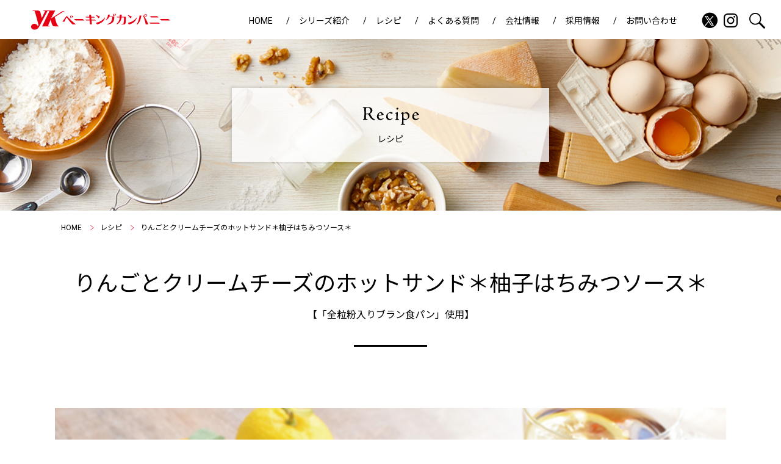

--- FILE ---
content_type: text/html; charset=UTF-8
request_url: https://www.ykbaking.co.jp/recipe/whole_grain_flour_bread_apple_cream_cheese_hot_sandwich/
body_size: 6626
content:
<!DOCTYPE html>
<html lang="ja">
<head>
<meta charset="UTF-8">
<meta name="viewport" content="width=device-width,initial-scale=1,user-scalable=no,maximum-scale=1">
<meta name="format-detection" content="telephone=no">

<meta name="description" content="「YKベーキングカンパニー」は食品メーカーとして、スーパーマーケットやコンビニエンスストアに並ぶ食パンや菓子パンのほか、ケーキなどの洋菓子等、様々な“食”を提供しています。"><meta name="keywords" content="YKベーキングカンパニー,パン,">


<!-- favicon -->
<link rel="apple-touch-icon" href="https://www.ykbaking.co.jp/wps/wp-content/uploads/2024/10/webclipicon2024.png" />
<link rel="shortcut icon" href="https://www.ykbaking.co.jp/wps/wp-content/themes/yk-bc/common/img/favicon.ico" />

<title>りんごとクリームチーズのホットサンド＊柚子はちみつソース＊ | YKベーキングカンパニー</title>
<meta name='robots' content='max-image-preview:large' />
<link rel='dns-prefetch' href='//s.w.org' />
<link rel='stylesheet' id='wp-block-library-css'  href='https://www.ykbaking.co.jp/wps/wp-includes/css/dist/block-library/style.min.css?ver=6.0.11' type='text/css' media='all' />
<style id='global-styles-inline-css' type='text/css'>
body{--wp--preset--color--black: #000000;--wp--preset--color--cyan-bluish-gray: #abb8c3;--wp--preset--color--white: #ffffff;--wp--preset--color--pale-pink: #f78da7;--wp--preset--color--vivid-red: #cf2e2e;--wp--preset--color--luminous-vivid-orange: #ff6900;--wp--preset--color--luminous-vivid-amber: #fcb900;--wp--preset--color--light-green-cyan: #7bdcb5;--wp--preset--color--vivid-green-cyan: #00d084;--wp--preset--color--pale-cyan-blue: #8ed1fc;--wp--preset--color--vivid-cyan-blue: #0693e3;--wp--preset--color--vivid-purple: #9b51e0;--wp--preset--gradient--vivid-cyan-blue-to-vivid-purple: linear-gradient(135deg,rgba(6,147,227,1) 0%,rgb(155,81,224) 100%);--wp--preset--gradient--light-green-cyan-to-vivid-green-cyan: linear-gradient(135deg,rgb(122,220,180) 0%,rgb(0,208,130) 100%);--wp--preset--gradient--luminous-vivid-amber-to-luminous-vivid-orange: linear-gradient(135deg,rgba(252,185,0,1) 0%,rgba(255,105,0,1) 100%);--wp--preset--gradient--luminous-vivid-orange-to-vivid-red: linear-gradient(135deg,rgba(255,105,0,1) 0%,rgb(207,46,46) 100%);--wp--preset--gradient--very-light-gray-to-cyan-bluish-gray: linear-gradient(135deg,rgb(238,238,238) 0%,rgb(169,184,195) 100%);--wp--preset--gradient--cool-to-warm-spectrum: linear-gradient(135deg,rgb(74,234,220) 0%,rgb(151,120,209) 20%,rgb(207,42,186) 40%,rgb(238,44,130) 60%,rgb(251,105,98) 80%,rgb(254,248,76) 100%);--wp--preset--gradient--blush-light-purple: linear-gradient(135deg,rgb(255,206,236) 0%,rgb(152,150,240) 100%);--wp--preset--gradient--blush-bordeaux: linear-gradient(135deg,rgb(254,205,165) 0%,rgb(254,45,45) 50%,rgb(107,0,62) 100%);--wp--preset--gradient--luminous-dusk: linear-gradient(135deg,rgb(255,203,112) 0%,rgb(199,81,192) 50%,rgb(65,88,208) 100%);--wp--preset--gradient--pale-ocean: linear-gradient(135deg,rgb(255,245,203) 0%,rgb(182,227,212) 50%,rgb(51,167,181) 100%);--wp--preset--gradient--electric-grass: linear-gradient(135deg,rgb(202,248,128) 0%,rgb(113,206,126) 100%);--wp--preset--gradient--midnight: linear-gradient(135deg,rgb(2,3,129) 0%,rgb(40,116,252) 100%);--wp--preset--duotone--dark-grayscale: url('#wp-duotone-dark-grayscale');--wp--preset--duotone--grayscale: url('#wp-duotone-grayscale');--wp--preset--duotone--purple-yellow: url('#wp-duotone-purple-yellow');--wp--preset--duotone--blue-red: url('#wp-duotone-blue-red');--wp--preset--duotone--midnight: url('#wp-duotone-midnight');--wp--preset--duotone--magenta-yellow: url('#wp-duotone-magenta-yellow');--wp--preset--duotone--purple-green: url('#wp-duotone-purple-green');--wp--preset--duotone--blue-orange: url('#wp-duotone-blue-orange');--wp--preset--font-size--small: 13px;--wp--preset--font-size--medium: 20px;--wp--preset--font-size--large: 36px;--wp--preset--font-size--x-large: 42px;}.has-black-color{color: var(--wp--preset--color--black) !important;}.has-cyan-bluish-gray-color{color: var(--wp--preset--color--cyan-bluish-gray) !important;}.has-white-color{color: var(--wp--preset--color--white) !important;}.has-pale-pink-color{color: var(--wp--preset--color--pale-pink) !important;}.has-vivid-red-color{color: var(--wp--preset--color--vivid-red) !important;}.has-luminous-vivid-orange-color{color: var(--wp--preset--color--luminous-vivid-orange) !important;}.has-luminous-vivid-amber-color{color: var(--wp--preset--color--luminous-vivid-amber) !important;}.has-light-green-cyan-color{color: var(--wp--preset--color--light-green-cyan) !important;}.has-vivid-green-cyan-color{color: var(--wp--preset--color--vivid-green-cyan) !important;}.has-pale-cyan-blue-color{color: var(--wp--preset--color--pale-cyan-blue) !important;}.has-vivid-cyan-blue-color{color: var(--wp--preset--color--vivid-cyan-blue) !important;}.has-vivid-purple-color{color: var(--wp--preset--color--vivid-purple) !important;}.has-black-background-color{background-color: var(--wp--preset--color--black) !important;}.has-cyan-bluish-gray-background-color{background-color: var(--wp--preset--color--cyan-bluish-gray) !important;}.has-white-background-color{background-color: var(--wp--preset--color--white) !important;}.has-pale-pink-background-color{background-color: var(--wp--preset--color--pale-pink) !important;}.has-vivid-red-background-color{background-color: var(--wp--preset--color--vivid-red) !important;}.has-luminous-vivid-orange-background-color{background-color: var(--wp--preset--color--luminous-vivid-orange) !important;}.has-luminous-vivid-amber-background-color{background-color: var(--wp--preset--color--luminous-vivid-amber) !important;}.has-light-green-cyan-background-color{background-color: var(--wp--preset--color--light-green-cyan) !important;}.has-vivid-green-cyan-background-color{background-color: var(--wp--preset--color--vivid-green-cyan) !important;}.has-pale-cyan-blue-background-color{background-color: var(--wp--preset--color--pale-cyan-blue) !important;}.has-vivid-cyan-blue-background-color{background-color: var(--wp--preset--color--vivid-cyan-blue) !important;}.has-vivid-purple-background-color{background-color: var(--wp--preset--color--vivid-purple) !important;}.has-black-border-color{border-color: var(--wp--preset--color--black) !important;}.has-cyan-bluish-gray-border-color{border-color: var(--wp--preset--color--cyan-bluish-gray) !important;}.has-white-border-color{border-color: var(--wp--preset--color--white) !important;}.has-pale-pink-border-color{border-color: var(--wp--preset--color--pale-pink) !important;}.has-vivid-red-border-color{border-color: var(--wp--preset--color--vivid-red) !important;}.has-luminous-vivid-orange-border-color{border-color: var(--wp--preset--color--luminous-vivid-orange) !important;}.has-luminous-vivid-amber-border-color{border-color: var(--wp--preset--color--luminous-vivid-amber) !important;}.has-light-green-cyan-border-color{border-color: var(--wp--preset--color--light-green-cyan) !important;}.has-vivid-green-cyan-border-color{border-color: var(--wp--preset--color--vivid-green-cyan) !important;}.has-pale-cyan-blue-border-color{border-color: var(--wp--preset--color--pale-cyan-blue) !important;}.has-vivid-cyan-blue-border-color{border-color: var(--wp--preset--color--vivid-cyan-blue) !important;}.has-vivid-purple-border-color{border-color: var(--wp--preset--color--vivid-purple) !important;}.has-vivid-cyan-blue-to-vivid-purple-gradient-background{background: var(--wp--preset--gradient--vivid-cyan-blue-to-vivid-purple) !important;}.has-light-green-cyan-to-vivid-green-cyan-gradient-background{background: var(--wp--preset--gradient--light-green-cyan-to-vivid-green-cyan) !important;}.has-luminous-vivid-amber-to-luminous-vivid-orange-gradient-background{background: var(--wp--preset--gradient--luminous-vivid-amber-to-luminous-vivid-orange) !important;}.has-luminous-vivid-orange-to-vivid-red-gradient-background{background: var(--wp--preset--gradient--luminous-vivid-orange-to-vivid-red) !important;}.has-very-light-gray-to-cyan-bluish-gray-gradient-background{background: var(--wp--preset--gradient--very-light-gray-to-cyan-bluish-gray) !important;}.has-cool-to-warm-spectrum-gradient-background{background: var(--wp--preset--gradient--cool-to-warm-spectrum) !important;}.has-blush-light-purple-gradient-background{background: var(--wp--preset--gradient--blush-light-purple) !important;}.has-blush-bordeaux-gradient-background{background: var(--wp--preset--gradient--blush-bordeaux) !important;}.has-luminous-dusk-gradient-background{background: var(--wp--preset--gradient--luminous-dusk) !important;}.has-pale-ocean-gradient-background{background: var(--wp--preset--gradient--pale-ocean) !important;}.has-electric-grass-gradient-background{background: var(--wp--preset--gradient--electric-grass) !important;}.has-midnight-gradient-background{background: var(--wp--preset--gradient--midnight) !important;}.has-small-font-size{font-size: var(--wp--preset--font-size--small) !important;}.has-medium-font-size{font-size: var(--wp--preset--font-size--medium) !important;}.has-large-font-size{font-size: var(--wp--preset--font-size--large) !important;}.has-x-large-font-size{font-size: var(--wp--preset--font-size--x-large) !important;}
</style>
<link rel='stylesheet' id='reset-style-css'  href='https://www.ykbaking.co.jp/wps/wp-content/themes/yk-bc/common/css/reset.css?ver=6.0.11' type='text/css' media='all' />
<link rel='stylesheet' id='common-style-css'  href='https://www.ykbaking.co.jp/wps/wp-content/themes/yk-bc/css/style.css?ver=6.0.11' type='text/css' media='all' />
<link rel='stylesheet' id='form-style-css'  href='https://www.ykbaking.co.jp/wps/wp-content/themes/yk-bc/common/css/form.css?ver=6.0.11' type='text/css' media='all' />
<link rel='stylesheet' id='fakeLoader-style-css'  href='https://www.ykbaking.co.jp/wps/wp-content/themes/yk-bc/common/css/fakeLoader.css?ver=6.0.11' type='text/css' media='all' />
<link rel='stylesheet' id='bxslider-style-css'  href='https://www.ykbaking.co.jp/wps/wp-content/themes/yk-bc/common/bxslider/css/jquery.bxslider.css?ver=6.0.11' type='text/css' media='all' />
<link rel='stylesheet' id='post-style-css'  href='https://www.ykbaking.co.jp/wps/wp-content/themes/yk-bc/css/post.css?ver=6.0.11' type='text/css' media='all' />
<link rel='stylesheet' id='post-single-style-css'  href='https://www.ykbaking.co.jp/wps/wp-content/themes/yk-bc/post.css?ver=6.0.11' type='text/css' media='all' />
<script type='text/javascript' src='https://www.ykbaking.co.jp/wps/wp-content/themes/yk-bc/common/js/jquery.min.js?ver=6.0.11' id='jquery-js-js'></script>
<script type='text/javascript' src='https://www.ykbaking.co.jp/wps/wp-content/themes/yk-bc/common/js/script.js?ver=6.0.11' id='main-js-js'></script>
<script type='text/javascript' src='https://www.ykbaking.co.jp/wps/wp-content/themes/yk-bc/common/js/jQueryAutoHeight.js?ver=6.0.11' id='autoheight-js-js'></script>
<script type='text/javascript' src='https://www.ykbaking.co.jp/wps/wp-content/themes/yk-bc/common/js/fakeLoader.js?ver=6.0.11' id='fakeLoader-js-js'></script>
<script type='text/javascript' src='https://www.ykbaking.co.jp/wps/wp-content/themes/yk-bc/common/bxslider/js/jquery.bxslider.js?ver=6.0.11' id='bxslider-js-js'></script>
<link rel="canonical" href="https://www.ykbaking.co.jp/recipe/whole_grain_flour_bread_apple_cream_cheese_hot_sandwich/" />

<meta property="og:title" content="りんごとクリームチーズのホットサンド＊柚子はちみつソース＊" />
<meta property="og:description" content="「YKベーキングカンパニー」は食品メーカーとして、スーパーマーケットやコンビニエンスストアに並ぶ食パンや菓子パンのほか、ケーキなどの洋菓子等、様々な“食”を提供しています。" />
<meta property="og:type" content="article" />
<meta property="og:url" content="https://www.ykbaking.co.jp/recipe/whole_grain_flour_bread_apple_cream_cheese_hot_sandwich/" />
<meta property="og:image" content="https://www.ykbaking.co.jp/wps/wp-content/uploads/2023/01/image-64.jpeg" />
<meta property="og:site_name" content="YKベーキングカンパニー" />
<meta name="twitter:card" content="summary" />
<meta name="twitter:site" content="@ykbaking" />
<meta property="og:locale" content="ja_JP" />
<!-- Google Tag Manager -->
<script>(function(w,d,s,l,i){w[l]=w[l]||[];w[l].push({'gtm.start':
new Date().getTime(),event:'gtm.js'});var f=d.getElementsByTagName(s)[0],
j=d.createElement(s),dl=l!='dataLayer'?'&amp;l='+l:'';j.async=true;j.src=
'https://www.googletagmanager.com/gtm.js?id='+i+dl;f.parentNode.insertBefore(j,f);
})(window,document,'script','dataLayer','GTM-T8JL2WX');</script>
<!-- End Google Tag Manager -->
<!-- slickのCSS -->
<link rel="stylesheet" href="https://cdn.jsdelivr.net/npm/slick-carousel@1.8.1/slick/slick-theme.min.css">
<link rel="stylesheet" href="https://cdn.jsdelivr.net/npm/slick-carousel@1.8.1/slick/slick.min.css">
<script src="https://cdn.jsdelivr.net/npm/slick-carousel@1.8.1/slick/slick.min.js"></script>
<script>
jQuery(window).on('load orientationchange resize', function(){
$('#keyvisualImg').slick({
  autoplay: true,
  autoplaySpeed: 3000,
  arrows: false,
  dots: true,
  infinite: true,
});
 });
</script>
</head>



<body class="recipe-template-default single single-recipe postid-504">
<!-- Google Tag Manager (noscript) -->
<noscript><iframe src="https://www.googletagmanager.com/ns.html?id=GTM-T8JL2WX" height="0" width="0" id="gtm"></iframe></noscript>
<!-- End Google Tag Manager (noscript) —&gt;-->
<style>#gtm {display:none;visibility:hidden;}</style>
<div id="fakeLoader"></div>
<script>
jQuery("#fakeLoader").fakeLoader({
	timeToHide: 1000,
	zIndex: "10000000000",
	spinner: "spinner1",
	bgColor: "#fff",
	//imagePath: ""
});
</script>



<!-- ================================================================================== -->
<!--  header  -->
<!-- ================================================================================== -->
<header>
	<div id="headerBlock">
		<h1><a href="https://www.ykbaking.co.jp"><img src="https://www.ykbaking.co.jp/wps/wp-content/themes/yk-bc/img/common/logo.svg" alt="ykベーキングカンパニー"></a></h1>
    </div><!-- /#headerBlock -->
    
	<div id="spMenuBut"><span></span><span></span><span></span></div>
</header>


<!-- ================================================================================== -->
<!--  nav  -->
<!-- ================================================================================== -->
<nav id="globalNavBlock">
    <div id="globalNav" class="menu-global_nav_yk-bc-container"><ul><li class="no_children"><a href="https://www.ykbaking.co.jp/">HOME</a></li>

<li class="sub_menu"><a>シリーズ紹介</a>
<ul class=" sub_menu_1"><li class="no_children"><a href="https://www.ykbaking.co.jp/sp/meloppe/">メロッペ</a></li>
<li class="no_children"><a href="https://www.ykbaking.co.jp/sp/variety_bread/">バラエティブレッド</a></li>
<li class="no_children"><a href="https://www.ykbaking.co.jp/sp/series_kokusan_komeko/">国産米粉使用シリーズ</a></li>
<li class="no_children"><a href="https://www.ykbaking.co.jp/sp/series_mochifuwa/">もちふわ</a></li>
<li class="no_children"><a href="https://www.ykbaking.co.jp/sp/sightly_sweet_bread/">ほんのり甘い食パン</a></li>
<li class="no_children"><a href="https://www.ykbaking.co.jp/sp/sakkuri_bread/">朝からさっくり食パン</a></li>
<li class="no_children"><a href="https://www.ykbaking.co.jp/sp/series_takasui/">YKベーキングカンパニー匠水</a></li>
<li class="no_children"><a href="https://www.ykbaking.co.jp/sp/france/">フランスシリーズ</a></li>
<li class="no_children"><a href="https://www.ykbaking.co.jp/sp/tannen/">丹念熟成</a></li>
<li class="no_children"><a href="https://www.ykbaking.co.jp/sp/hamumayo/">ハムマヨ</a></li>
<li class="no_children"><a href="https://www.ykbaking.co.jp/sp/sanmy/">サンミー</a></li>
<li class="no_children"><a href="https://www.ykbaking.co.jp/sp/batard/">フランスパン</a></li>
<li class="no_children"><a href="https://www.ykbaking.co.jp/products_series_taxonomy/series_charlotte/">シャルロット</a></li>
<li class="no_children"><a href="https://www.ykbaking.co.jp/sp/series_mugi/">むぎの詩</a></li>
<li class="no_children"><a href="https://www.ykbaking.co.jp/products_series_taxonomy/series_jukufuwa/">熟ふわ</a></li>
<li class="no_children"><a href="https://www.ykbaking.co.jp/sp/series_exceed_bakery/">エクシードベーカリー</a></li>
</ul><!-- /sub_menu -->
<span></span></li>
<li class="no_children"><a href="https://www.ykbaking.co.jp/recipe/">レシピ</a></li>
<li class="no_children"><a href="https://www.ykbaking.co.jp/qa/">よくある質問</a></li>
<li class="no_children"><a href="https://www.ykbaking.co.jp/company/">会社情報</a></li>
<li class="no_children"><a href="https://www.ykbaking.co.jp/recruit/">採用情報</a></li>
<li class="no_children"><a href="https://www.ykbaking.co.jp/contact/">お問い合わせ</a></li>
</ul></div>    
    <ul id="snsBlock"><li><a href="https://twitter.com/ykbaking">
<img src="/wps/wp-content/themes/yk-bc/img/top/icon-x.png" ></a></li><li><a href="https://www.instagram.com/yk_baking_company/">
<img src="/wps/wp-content/themes/yk-bc/img/top/icon-insta.png" ></a></li></ul>    
    <div id="searchBut">
        <img src="https://www.ykbaking.co.jp/wps/wp-content/themes/yk-bc/common/img/icon_search.svg">
    </div>
    
    <div id="searchBlock">
        <form method="get" action="https://www.ykbaking.co.jp/">
            <input type="text" name="s" placeholder="キーワードを入力してください">
            <input type="hidden" name="post_type[]" value="post" />
            <input type="hidden" name="post_type[]" value="products" />
            <input type="hidden" name="post_type[]" value="recipe" />
            <input type="hidden" name="post_type[]" value="qa" />
            <input type="submit" id="searchSubmit" value="検索">
        </form>
    </div>
</nav>


<div id="headrMask"></div>



<!-- ================================================================================== -->
<!--  page title  -->
<!-- ================================================================================== -->
<div id="pageTitleBlock" style="background-image:url( https://www.ykbaking.co.jp/wps/wp-content/themes/yk-bc/img/recipe/bg_img_title.jpg );">
	<section class="box_shadow">
        <h2 class="page_title"><img src="https://www.ykbaking.co.jp/wps/wp-content/themes/yk-bc/img/common/title_recipe.svg" alt="Recipe"></h2>
        <h3>レシピ</h3>
    </section>
</div>




<!-- ================================================================================== -->
<!--  main  -->
<!-- ================================================================================== -->
<main id="recipeSingle">
    <div id="mainBlock" class="container">
        <div id="breadcrumbBlock"><ul class="container"><li><a href="https://www.ykbaking.co.jp">HOME</a></li><li><a href="https://www.ykbaking.co.jp/recipe/">レシピ</a></li><li>りんごとクリームチーズのホットサンド＊柚子はちみつソース＊</li></ul></div>			
            <!------------ article ------------>
			            
                                <h1 class="headline">
                    りんごとクリームチーズのホットサンド＊柚子はちみつソース＊<p>【「全粒粉入りブラン食パン」使用】</p>                </h1>
                
                <div id="sliderBlock">
                    <ul>
                        <li class="img_box"><img width="551" height="413" src="https://www.ykbaking.co.jp/wps/wp-content/uploads/2023/01/image-64.jpeg" class="attachment-post-thumbnail size-post-thumbnail wp-post-image" alt="" /></li>
                                            </ul>
                </div>
                
                
                <div class="post_text_block"><p>りんごにクリームチーズ、柚子にはちみつ、旬の温活なアイテムが盛りだくさん！<br />
カフェのメニューのようなオシャレ感あるホットサンドです。<br />
全粒粉入りブラン食パンにピッタリのヘルシーなスイーツはいかがですか。</p>
</div>
                
                <div id="infoBlock">
                                            <section id="materialBlock">
                            <h3 class="headline_s">材料</h3>
                            <p>りんご（中玉）1個<br />
クリームチーズ　40ℊ<br />
クルミ　4～5個<br />
柚子　1個<br />
全粒粉入りブラン食パン(6枚切り)　2枚<br />
はちみつ　大さじ3<br />
バター　小さじ2<br />
シナモンシュガー　小さじ1/2</p>
                        </section>
                                        
                    
                                            <section id="preparationBlock">
                            <h3 class="headline_s">作り方（下準備）</h3>
                            <p>クリームチーズは室温に戻し、クルミは乾煎りしておく。<br />
柚子の皮の黄色い部分だけを包丁でうすく削ぎ、（5～6切れ）果汁をしぼる。</p>
                        </section>
                                        
                    
                    <section id="makeBlock"><section>
                                    <h3 class="headline_s">作り方 1</h3>
                                    <p>りんごを縦に半分に切り、芯を取り除いてラップでそれぞれ包んで耐熱皿に置き、電子レンジ（600W）で約3分加熱する。</p>
                                </section><section>
                                    <h3 class="headline_s">作り方 2</h3>
                                    <p>【作り方１】をレンジから取り出して3分置き、それぞれ4等分に切る。<br />
りんごの表面の水分をキッチンペーパーで軽く押さえてふき取る。</p>
                                </section><section>
                                    <h3 class="headline_s">作り方 3</h3>
                                    <p>小鍋に柚子の皮と果汁、はちみつを入れて中火にかけ、ひと煮立ちさせてゆずソースを作る。</p>
                                </section><section>
                                    <h3 class="headline_s">作り方 4</h3>
                                    <p>全粒粉入りブラン食パンの片面にバターを塗り、シナモンシュガーをふりかける。<br />
もう片面にクリームチーズを塗り、【作り方2】を並べ、クルミを散らしてもう一枚で挟む。</p>
                                </section><section>
                                    <h3 class="headline_s">作り方 5</h3>
                                    <p>ホットサンドメーカーでプレスして、約4分こんがり焼いたらお皿に盛り付け、柚子ソースをお好みで垂らす。</p>
                                </section></section>                    
                    
                    <section id="pointBlock"><div class="box_shadow">
                                    <div class="img_box"><img src="https://www.ykbaking.co.jp/wps/wp-content/themes/yk-bc/img/recipe/icon_point.svg"></div>
                                    <p>りんごはレンチン後、しばらくそのままにしておくことで、水分が落ち着き、しっとり色よく仕上がります。</p>
                                </div><div class="box_shadow">
                                    <div class="img_box"><img src="https://www.ykbaking.co.jp/wps/wp-content/themes/yk-bc/img/recipe/icon_point.svg"></div>
                                    <p>りんごはレンチン後熱いので、カットするとき火傷しないよう気を付けてくださいね。</p>
                                </div></section>                </div>
			            
            
    </div><!-- /#mainBlock  -->
        
    <div id="linkBlock"><a href="https://www.ykbaking.co.jp/products/blanc_bread/" class="box_shadow">全粒粉入りブラン食パン商品ページへ</a></div></main>


<!-- ================================================================================== -->
<!-- js -->
<!-- ================================================================================== -->
<script>
jQuery(window).on('load orientationchange resize', function(){
    $('#sliderBlock ul').bxSlider({
        auto: true,
        controls: false,
    });
});
</script>



<div id="pageTop"></div>
<!-- ================================================================================== -->
<!--  footer  -->
<!-- ================================================================================== -->
<footer>
    <div id="bannerBlock">
        <ul id="footerBannerList" class="container">
            <li><a href="https://www.ykbaking.co.jp/recipe/"><span>おいしいパンレシピ</span></a></li>
            <li>
				<a href="https://www.ykbaking.co.jp/component/"><span>栄養成分表</span></a>
            </li>
        </ul>
        
        <ul id="footerSnsBlock" class="container"><li><a href="https://twitter.com/ykbaking">公式X<img src="https://www.ykbaking.co.jp/wps/wp-content/themes/yk-bc/common/img/icon_x.png"></a></li><li><a href="https://www.instagram.com/yk_baking_company/">公式Instagram<img src="https://www.ykbaking.co.jp/wps/wp-content/themes/yk-bc/common/img/icon_instagram.svg"></a></li></ul>    </div>
    
    <div id="footerNavBlock">
        <div class="container">
            <nav>
            <div id="footerNav" class="menu-footer_nav_yk-bc-container"><ul><li class="no_children"><a href="https://www.ykbaking.co.jp/company/">会社情報</a></li>
<li class="no_children"><a href="https://www.ykbaking.co.jp/recruit/">採用情報</a></li>
<li class="no_children"><a target="_blank" href="https://www.ykbaking.co.jp/contact/">お問い合わせ</a></li>
<li class="no_children"><a href="https://www.ykbaking.co.jp/sitepolicy/">サイトポリシー</a></li>
<li class="no_children"><a href="https://www.ykbaking.co.jp/privacypolicy/">プライバシーポリシー</a></li>
<li class="no_children"><a href="https://www.ykbaking.co.jp/sitemap/">サイトマップ</a></li>
</ul></div>            </nav>

            <div id="copyrightBlock">
                <p>Copyright &copy; YKベーキングカンパニー All Rights Reserved.</p>
            </div>
        </div>
    </div>
</footer>

</body>
</html>


--- FILE ---
content_type: text/css
request_url: https://www.ykbaking.co.jp/wps/wp-content/themes/yk-bc/css/style.css?ver=6.0.11
body_size: 7590
content:
@charset "UTF-8";
@import url("https://fonts.googleapis.com/css2?family=Noto+Sans+JP:wght@100;300;400;500;700;900&family=Playfair+Display:wght@400;500;600;700;800;900&family=Noto+Serif+JP:wght@300;400;500;600;700;900&family=Roboto:wght@100;300;400;500;700;900&display=swap");

/*//////////////////////////////////////////////////////////////////////////////////////////////////////////////////////////////////

	変数設定

//////////////////////////////////////////////////////////////////////////////////////////////////////////////////////////////////*
/* color */
/* font */
/* trans */
/* breakpoint */
/* margin */
/*//////////////////////////////////////////////////////////////////////////////////////////////////////////////////////////////////

	common
	common　header、nav、footer、main、parts
	一覧ページ【archive】
	記事ページ【single】
	404【404】


//////////////////////////////////////////////////////////////////////////////////////////////////////////////////////////////////*/
html {
  font-size: 16px;
  line-height: 2;
  text-align: center;
  color: #000000;
  font-family: 'Roboto', 'Noto Sans JP', sans-serif, 'ヒラギノ角ゴシック Pro', 'Hiragino Kaku Gothic Pro', 'メイリオ', 'Meiryo', 'Osaka', 'ＭＳ Ｐゴシック', 'MS PGothic';
}

.serif {
  font-family: 'Playfair Display', 'ヒラギノ明朝 Pro W3', 'Hiragino Mincho Pro', 'ＭＳ Ｐ明朝', 'MS PMincho', serif;
}

html * {
  -moz-box-sizing: border-box;
  -webkit-box-sizing: border-box;
  box-sizing: border-box;
  word-break: break-all;
}

body {
  position: relative;
  margin: 0 auto;
  padding: 0;
  word-wrap: normal;
  width: 100%;
  overflow: hidden;
}

main,
section,
article {
  overflow: hidden;
}

sup {
  font-size: 0.7rem;
  vertical-align: top;
  position: relative;
  top: -0.1em;
}

a {
  text-decoration: none;
  color: #000000;
  transition: 0.35s cubic-bezier(0.2, 0.9, 0.7, 1);
}

a:visited {
  text-decoration: none;
  color: #000000;
}

a:hover {
  text-decoration: none;
  color: #e70010;
}

a[href^="tel:"] {
  cursor: default;
  pointer-events: none;
  color: #000000;
}

.overflow_hidden {
  overflow: hidden;
}

.clear {
  clear: both;
}

.spBr {
  display: none;
}

.spNoBr {
  display: block;
}

.pc {
  display: block;
}

.sp {
  display: none;
}

.column_l {
  float: left;
}

.column_r {
  float: right;
}

.caution_list {
  font-size: 0.8rem;
  line-height: 1.6;
  color: #666;
}

.caution_list li {
  position: relative;
  padding-left: 1.0rem;
}

.caution_list li::before {
  position: absolute;
  content: '※';
  left: 0;
}

.decimal_list {
  list-style-type: decimal;
  padding-left: 2rem;
}

.dot_list li {
  position: relative;
  padding-left: 1em;
}

.dot_list li::before {
  position: absolute;
  content: '';
  top: 0.8em;
  left: 0;
  width: 5px;
  height: 5px;
  border-radius: 100%;
  background: #ccc;
  text-indent: -1em;
}

.caution {
  font-size: 0.8rem;
  color: #666;
  /*text-indent:-1rem; padding-left:1rem;*/
}

.container {
  width: 1100px;
  margin: 0 auto;
}

/* img_box */
.img_box img {
  width: 100%;
}

/*--------------------------------------------------------------
	header
--------------------------------------------------------------*/
header {
  position: fixed;
  width: 100%;
  height: 64px;
  line-height: 1;
  background: #fff !important;
  z-index: 10000001;
}

#headerBlock {
  text-align: left;
}

#headerBlock h1 {
  padding: 15px 0 0 50px;
}

#headerBlock h1 a {
  display: inline-block;
}

/* 三 */
#spMenuBut {
  display: none;
}

/*--------------------------------------------------------------
	nav
--------------------------------------------------------------*/
#globalNavBlock {
  position: fixed;
  top: 12px;
  right: 150px;
  font-size: 0.875rem;
  line-height: 1;
  z-index: 10000002;
}

#globalNavBlock #globalNav>ul>li {
  display: inline-block;
  cursor: pointer;
}

#globalNavBlock #globalNav>ul>li>a {
  position: relative;
  display: block;
  padding: 15px 20px;
}

#globalNavBlock #globalNav>ul>li>a::before {
  position: absolute;
  content: '/';
  top: 15px;
  right: -0.5rem;
}

#globalNavBlock #globalNav li.sub_menu ul {
  position: absolute;
  display: none;
  min-width: 200px;
}

#globalNavBlock #globalNav li.sub_menu ul li {
  margin-bottom: 2px;
}

#globalNavBlock #globalNav li.sub_menu ul li a {
  display: block;
  padding: 10px 20px;
  color: #fff;
  background: #e70010;
  font-size: 0.875rem;
}

#globalNavBlock #globalNav li.sub_menu ul li a:hover {
  color: #fff !important;
}

#globalNavBlock #globalNav li.sub_menu ul li:last-child a {
  border: none;
}

#globalNavBlock #globalNav>ul>li:last-child>a::before {
  display: none;
}

#globalNavBlock #snsBlock {
  position: fixed;
  top: 20px;
  right: 70px;
  font-size: 0;
}

#globalNavBlock #snsBlock li {
  display: inline-block;
  margin-left: 8px;
}

#globalNavBlock #snsBlock li a svg {
  width: 22px;
}

#globalNavBlock #snsBlock li a:hover svg .cls-1 {
  fill: #e70010;
}

#globalNavBlock #snsBlock li:first-child {
  margin-left: 0;
}

#globalNavBlock #searchBut {
  position: fixed;
  top: 15px;
  right: 20px;
  padding: 6px;
  cursor: pointer;
}

#globalNavBlock #searchBut img {
  width: 26px;
}

#globalNavBlock #searchBut.active {
  background: #000;
}

#globalNavBlock #searchBut.active::before {
  position: absolute;
  content: '×';
  top: 0;
  left: 0;
  width: 100%;
  height: 100%;
  background: url("../common/img/icon_close.svg") no-repeat center;
}

#globalNavBlock #searchBlock {
  visibility: hidden;
  opacity: 0;
  position: fixed;
  top: 55px;
  right: 0;
  width: 100vw;
  padding: 30px;
  text-align: center;
  background: #e9e9e9;
  transition: 0.35s cubic-bezier(0.2, 0.9, 0.7, 1);
}

#globalNavBlock #searchBlock * {
  border: none;
  padding: 20px;
}

#globalNavBlock #searchBlock input {
  width: 50%;
}

#globalNavBlock #searchBlock #searchSubmit {
  width: 90px;
  color: #fff;
  background: #797979;
  margin-left: 20px;
  cursor: pointer;
}

body.openSearch #globalNavBlock #searchBlock {
  visibility: visible;
  opacity: 1;
}

/*--------------------------------------------------------------
	footer
--------------------------------------------------------------*/
footer {
  clear: both;
  padding-top: 100px;
}

footer #bannerBlock {
  background: #faf5e2;
  padding: 60px 0;
}

footer #bannerBlock #footerBannerList {
  display: flex;
  margin-bottom: 30px;
}

footer #bannerBlock #footerBannerList li {
  flex: 1;
}

footer #bannerBlock #footerBannerList li a {
  display: block;
  background: #f6e29b;
}

footer #bannerBlock #footerBannerList li a span {
  display: inline-block;
  padding: 20px 60px 20px 40px;
}

footer #bannerBlock #footerBannerList li:first-child {
  margin-right: 30px;
}

footer #bannerBlock #footerBannerList li:first-child span {
  background: url("../img/common/arrow_red.svg") no-repeat center left, url("../img/common/icon_recipe.svg") no-repeat center right;
}

footer #bannerBlock #footerBannerList li:last-child span {
  background: url("../img/common/arrow_red.svg") no-repeat center left, url("../img/common/icon_nutrition.svg") no-repeat center right;
}

footer #bannerBlock #footerSnsBlock {
  overflow: hidden;
}

footer #bannerBlock #footerSnsBlock li {
  float: left;
  margin-right: 20px;
}

footer #bannerBlock #footerSnsBlock li a {
  display: block;
  background: url("../img/common/arrow_red.svg") no-repeat center left 15px #fff;
  padding: 15px 0 15px 40px;
  width: 240px;
  text-align: left;
}

footer #bannerBlock #footerSnsBlock li a img {
  margin-left: 15px;
  width: 26px;
  vertical-align: middle;
  margin-top: -3px;
}

footer #footerNavBlock {
  font-size: 12px;
  background: #000;
  padding-bottom: 20px;
}

footer #footerNavBlock nav li {
  position: relative;
  display: inline-block;
}

footer #footerNavBlock nav li a {
  display: inline-block;
  color: #fff;
  padding: 20px 20px 20px 0;
}

footer #footerNavBlock nav li a:hover {
  opacity: 0.5;
}

footer #footerNavBlock nav li::before {
  position: absolute;
  content: '｜';
  top: 20px;
  right: 0;
  color: #fff;
}

footer #footerNavBlock nav li:last-child::before {
  display: none;
}

footer #footerNavBlock #copyrightBlock {
  color: #fff;
}

/* pageTop */
#pageTop {
  position: fixed;
  cursor: pointer;
  display: none;
  right: 40px;
  bottom: 30px;
  z-index: 1000;
}

#pageTop::after {
  position: absolute;
  content: '';
  top: 50%;
  left: 0;
  width: 0;
  height: 0;
  margin-top: -10px;
  border: solid 10px transparent;
  border-bottom: solid 16px #000;
  opacity: 0.5;
}

#pageTop::before {
  position: absolute;
  content: '';
  top: -10px;
  left: -10px;
  width: 40px;
  height: 40px;
  border-radius: 100%;
  background: rgba(255, 255, 255, 0);
}

#pageTop .stop {
  bottom: 30px;
}

/*--------------------------------------------------------------
	main
--------------------------------------------------------------*/
#mainBlock {
  text-align: left;
}

/*-------------------- mainBlock_1Block --------------------*/
/*-------------------- column_2Block --------------------*/
#column_2Block {
  overflow: hidden;
  margin-top: 200px;
}

#column_2Block #mainBlock {
  float: left;
  width: calc(100% - 240px);
}

#column_2Block #sidebarBlock {
  float: right;
  width: 200px;
}

/*--------------------------------------------------------------
	parts
--------------------------------------------------------------*/
/*-------------------- title --------------------*/
#pageTitleBlock {
  text-align: center;
  line-height: 1;
  margin-top: 64px;
  padding: 80px;
  background-repeat: no-repeat;
  background-position: center;
  background-size: cover;
}

#pageTitleBlock section {
  width: 520px;
  background: rgba(255, 255, 255, 0.8);
  margin: 0 auto;
  padding: 30px;
  border-radius: 0;
}

#pageTitleBlock section h2 {
  font-size: 1.5rem;
  letter-spacing: 0.1rem;
  margin-bottom: 15px;
  font-weight: 400;
}

#pageTitleBlock section h3 {
  font-size: 0.875rem;
}

.title_box {
  line-height: 1;
  margin-bottom: 50px;
}

.title_box h2 {
  font-size: 1.75rem;
  letter-spacing: 0.1rem;
  margin-bottom: 10px;
}

.title_box h3 {
  font-size: 0.875rem;
}

.headline {
  position: relative;
  font-size: 2.25rem;
  line-height: 1;
  text-align: center;
  padding: 40px 0;
  margin-bottom: 100px;
}

.headline::before {
  position: absolute;
  content: '';
  bottom: 0;
  left: 0;
  right: 0;
  width: 120px;
  height: 3px;
  background: #000;
  margin: 0 auto;
}

.headline_s {
  position: relative;
  font-size: 1.25rem;
  font-weight: bold;
  line-height: 1;
  padding-left: 15px;
  margin-bottom: 10px;
}

.headline_s::before {
  position: absolute;
  content: '';
  top: 0;
  left: 0;
  width: 3px;
  height: 100%;
  background: #e70010;
}

/*-------------------- box --------------------*/
.box_shadow {
  background: #fff;
  box-shadow: 0px 0px 3px 3px rgba(0, 0, 0, 0.08);
}

.but_box_more {
  text-align: center;
}

.but_box_more a {
  display: block;
  width: 300px;
  line-height: 1;
  color: #fff;
  background: #e70010;
  border: 1px solid #e70010;
  padding: 20px 0;
  margin: 40px auto 0;
}

.but_box_more a span {
  background: url("../img/common/arrow_white.svg") no-repeat center left;
  padding-left: 30px;
}

.but_box_more a:hover {
  color: #e70010;
  background: #fff;
}

.but_box_more a:hover span {
  background-image: url("../img/common/arrow_red.svg");
}

/*-------------------- パンくず --------------------*/
#breadcrumbBlock {
  overflow: hidden;
  line-height: 1.4;
  padding: 0px 0 20px 0;
  margin-top: 20px;
}

#breadcrumbBlock ul {
  text-align: left;
  text-overflow: ellipsis;
  margin: 0;
}

#breadcrumbBlock li {
  position: relative;
  display: inline;
  font-size: 12px;
  padding: 15px 20px 15px 10px;
}

#breadcrumbBlock li::after {
  position: absolute;
  content: '';
  top: 50%;
  right: 0;
  margin-top: -4px;
  width: 8px;
  height: 8px;
  background: url(../img/common/arrow_red.svg) no-repeat center right;
  background-size: 8px;
}

#breadcrumbBlock li:last-child::after {
  width: 0;
}

#breadcrumbBlock li a {
  display: inline;
}

#breadcrumbBlock li a:hover {
  text-decoration: none;
  /*@include opacity_hover;*/
}

/*-------------------- table --------------------*/
.table_1 thead {
  background: #f0f0f0;
}

.table_1 thead th {
  padding: 10px 0;
}

.table_1 th,
.table_1 td {
  border: 1px solid #000;
  text-align: center;
}

.table_1 td {
  padding: 20px 0;
}

/*--------------------------------------------------------------
    newsList
--------------------------------------------------------------*/
#newsList {
  text-align: left;
  margin: 0 auto;
}

#newsList>li>a {
  display: flex;
  transition: 0.35s cubic-bezier(0.2, 0.9, 0.7, 1);
}

#newsList>li time {
  width: 130px;
}

#newsList>li .category_list {
  width: 115px;
}

#newsList>li .category_list li {
  text-align: center;
  font-size: 0.875rem;
  width: 100px;
  color: #fff;
}

#newsList>li .title {
  width: calc(100% - 245px);
}

#newsList .new_icon,
#newsSingle .new_icon {
  /*display:inline-block;*/
  color: #fff;
  background: #000;
  padding: 5px 10px !important;
  margin-right: 10px;
  font-size: 0.875rem;
  vertical-align: baseline;
}

/*--------------------------------------------------------------
    productsCategoryList
--------------------------------------------------------------*/
#productsCategoryList {
  display: flex;
  flex-wrap: wrap;
  align-items: stretch;
  gap: 20px;
}

#productsCategoryList li {
  width: calc((100% - 80px)/3);
  padding: 15px 0px 15px 30px;
}

#productsCategoryList li a .img_box {
  margin-bottom: 15px;
}

#productsCategoryList li a h4 {
  font-size: 1.125rem;
  text-align: left;
  background: url("../img/common/arrow_red.svg") no-repeat top 0.5rem left;
  padding-left: 35px;
}

.area_list {
  display: flex;
  text-align: center;
  line-height: 1.6;
}

.area_list li {
  width: 3rem;
  color: #fff;
  margin-right: 5px;
}

/*--------------------------------------------------------------
    productsCategoryNav
--------------------------------------------------------------*/
#productsCategoryNav {
  position: relative;
  display: inline-block;
  font-size: 0.875rem;
}

#productsCategoryNav #categoryBut {
  border: 1px solid #c4c4c4;
  display: flex;
  cursor: pointer;
}

#productsCategoryNav #categoryBut p {
  line-height: 40px;
  padding: 0 20px;
}

#productsCategoryNav #categoryBut div {
  position: relative;
  width: 40px;
  height: 40px;
  background: #afafaf;
  border-left: 1px solid #c4c4c4;
}

#productsCategoryNav #categoryBut div span {
  display: block;
  position: absolute;
  left: 0;
  right: 0;
  margin: 0 auto;
  width: 18px;
  height: 1px;
  background: #fff;
  transition: 0.35s cubic-bezier(0.2, 0.9, 0.7, 1);
}

#productsCategoryNav #categoryBut div span:nth-child(1) {
  top: 14px;
}

#productsCategoryNav #categoryBut div span:nth-child(2) {
  top: 20px;
}

#productsCategoryNav #categoryBut div span:nth-child(3) {
  top: 26px;
}

#productsCategoryNav ul {
  visibility: hidden;
  opacity: 0;
  position: absolute;
  top: 42px;
  left: 0;
  width: 100%;
  background: #e70010;
  padding: 10px;
  z-index: 100;
  transition: 0.35s cubic-bezier(0.2, 0.9, 0.7, 1);
}

#productsCategoryNav ul li {
  background: #e70010;
  border: 1px solid #fff;
  margin-bottom: 8px;
}

#productsCategoryNav ul li a {
  display: block;
  padding: 10px;
  background: url("../img/common/arrow_white.svg") no-repeat center left 10px;
  padding-left: 30px;
  color: #fff;
}

#productsCategoryNav ul li a:hover {
  color: #e70010;
  background-image: url("../img/common/arrow_red.svg");
  background-color: #fff;
}

#productsCategoryNav ul li:last-child {
  margin-bottom: 0;
}

#productsCategoryNav.active #categoryBut div span:nth-child(1) {
  top: 20px;
  transform: rotate(-45deg);
}

#productsCategoryNav.active #categoryBut div span:nth-child(2),
#productsCategoryNav.active #categoryBut div span:nth-child(3) {
  top: 20px;
  transform: rotate(45deg);
}

#productsCategoryNav.active ul {
  visibility: visible;
  opacity: 1;
}

/*--------------------------------------------------------------
    recipeList
--------------------------------------------------------------*/
#recipeList {
  display: flex;
  flex-wrap: wrap;
  align-items: stretch;
  gap: 80px 40px;
}

#recipeList li {
  width: calc((100% - 80px)/3);
  margin: 5px 0;
  background: url("../img/common/arrow_red.svg") no-repeat bottom 20px center;
}

#recipeList li a .img_box {
  padding: 25px 25px 0 25px;
}

#recipeList li a .data_box {
  padding: 0px 25px 30px 25px;
  line-height: 1.6;
}

/*--------------------------------------------------------------
    searchPage
--------------------------------------------------------------*/
#searchPage #resultList li {
  margin-bottom: 20px;
  padding-bottom: 20px;
  border-bottom: 1px solid #c4c4c4;
}

#searchPage #resultList li a {
  display: block;
  background: url("../img/common/arrow_red.svg") no-repeat center left 10px;
  padding-left: 40px;
}

/*--------------------  --------------------*/
/* data_box */
.data_box {
  margin: 15px 0;
  overflow: hidden;
}

.data_box .title {
  margin-bottom: 10px;
}

.data_box .excerpt {
  font-size: 0.9rem;
  line-height: 1.8;
  margin-bottom: 10px;
}

.archive_list li:hover .img_box img {
  opacity: 0.5;
}

.archive_list a:hover {
  color: #000000 !important;
}

/* archive_list */
.archive_list a {
  display: block;
}

.archive_list.column_2,
.archive_list.column_3,
.archive_list.column_4,
.archive_list.column_5,
.archive_list.column_6 {
  overflow: hidden;
}

.archive_list>li {
  position: relative;
  float: left;
  margin: 0 60px 40px 0;
  overflow: hidden;
  text-align: left;
}

.archive_list.column_2>li {
  width: calc((100% - 40px) / 2);
}

.archive_list.column_2>li:nth-child(2n) {
  margin-right: 0;
}

.archive_list.column_3>li {
  width: calc((100% - 40px) / 3);
}

.archive_list.column_3>li:nth-child(3n) {
  margin-right: 0;
}

.archive_list.column_4>li {
  width: calc((100% - 60px) / 4);
}

.archive_list.column_4>li:nth-child(4n) {
  margin-right: 0;
}

.archive_list.column_5>li {
  width: calc((100% - 80px) / 5);
}

.archive_list.column_5>li:nth-child(5n) {
  margin-right: 0;
}

.archive_list.column_6>li {
  width: calc((100% - 100px) / 6);
}

.archive_list.column_6>li:nth-child(6n) {
  margin-right: 0;
}

/* adjust_box */
.adjust_box {
  position: relative;
  width: 100%;
  height: auto;
  overflow: hidden;
}

.adjust_box.box_1x1:before {
  content: "";
  display: block;
  padding-top: 100%;
}

.adjust_box.box_16x9:before {
  content: "";
  display: block;
  padding-top: 56%;
}

.adjust_box.box_3x4:before {
  content: "";
  display: block;
  padding-top: 133%;
}

.adjust_box.box_4x3:before {
  content: "";
  display: block;
  padding-top: 75%;
}

.adjust_box .inner {
  position: absolute;
  top: 0;
  left: 0;
  width: 100%;
  height: 100%;
  overflow: hidden;
}

.adjust_box .inner img {
  width: 100%;
  height: auto;
}

.adjust_box .data_box {
  position: absolute;
  bottom: 0px;
  left: 0;
  width: 100%;
  margin: 0;
  padding: 10px;
  background: -webkit-linear-gradient(rgba(0, 0, 0, 0) 0%, rgba(0, 0, 0, 0.5) 100%);
  background: -o-linear-gradient(rgba(0, 0, 0, 0) 0%, rgba(0, 0, 0, 0.5) 100%);
  background: linear-gradient(rgba(0, 0, 0, 0) 0%, rgba(0, 0, 0, 0.5) 100%);
}

.adjust_box .data_box * {
  color: #fff !important;
  line-height: 1.4;
}

/*-------------------- Gutenberg --------------------*/
.table_price {
  width: 100%;
}

.table_price tr {
  border-top: 1px dotted #ccc;
}

.table_price tr td {
  padding: 10px;
}

.table_price tr td p {
  font-size: 0.75rem;
  line-height: 1.6;
}

.table_price tr td:nth-child(2) {
  white-space: nowrap;
}

.table_price tr:last-child {
  border-bottom: 1px dotted #ccc;
}

.table_type_a {
  width: 100%;
}

.table_type_a tr {
  border-top: 1px dotted #ccc;
}

.table_type_a tr td {
  padding: 10px;
}

.table_type_a tr td p {
  font-size: 0.75rem;
  line-height: 1.6;
}

.table_type_a tr td:nth-child(1) {
  width: 12rem;
  white-space: nowrap;
}

.table_type_a tr td:nth-child(1) p {
  font-size: 0.875rem;
  text-align: center;
  line-height: 1.4;
  color: #fff;
  background: #D0D0D0;
  padding: 5px;
  border-radius: 3px;
}

.table_type_a tr td:nth-child(2) {
  white-space: normal;
}

.table_type_a tr:last-child {
  border-bottom: 1px dotted #ccc;
}

/* box */
.flame_box {
  margin: 50px auto;
  padding: 40px;
  border: 1px solid #ccc;
  border-radius: 10px;
}

.flame_box h4 {
  font-size: 1.25rem;
  margin-bottom: 20px;
}

.explanation_box {
  border-radius: 10px;
  padding: 40px;
}

.explanation_box h4 {
  font-size: 1.25rem;
}

.explanation_box .wp-block-columns {
  margin: 20px 0 0 0;
}

.explanation_box .wp-block-columns .wp-block-column {
  margin-bottom: 0;
}

.explanation_box .wp-block-columns .wp-block-column h5 {
  line-height: 1;
  padding: 10px;
  border-radius: 3px;
  margin-bottom: 10px;
}

/* iframe */
.post_text_block .wp-block-embed__wrapper {
  position: relative;
  width: 100%;
  padding-top: 56.25%;
}

.post_text_block .wp-block-embed__wrapper iframe {
  position: absolute;
  top: 0;
  right: 0;
  width: 100% !important;
  height: 100% !important;
}

/*//////////////////////////////////////////////////////////////////////////////////////////////////////////////////////////////////

	一覧ページ 【archive】

//////////////////////////////////////////////////////////////////////////////////////////////////////////////////////////////////*/
/*--------------------------------------------------------------
	pagination
--------------------------------------------------------------*/
/* 1234 */
.pagination {
  clear: both;
  text-align: center;
  padding-top: 80px;
}

.pagination * {
  vertical-align: middle;
}

.pagination li {
  display: inline-block;
  min-width: 30px;
  margin-right: 10px;
  color: #fff;
  background: #b6b6b6;
}

.pagination li:last-child {
  margin-right: 0;
}

.pagination li a {
  display: block;
  color: #fff !important;
  background: #b6b6b6;
}

.pagination .pager {
  line-height: 30px;
}

.pagination li a:hover,
.pagination li.active {
  color: #fff;
  background: #000;
}

/*//////////////////////////////////////////////////////////////////////////////////////////////////////////////////////////////////

	 404 【404】

//////////////////////////////////////////////////////////////////////////////////////////////////////////////////////////////////*/
#notfoundBlock {
  text-align: center;
  font-weight: bold;
  color: #AEAEAE;
  margin: 200px auto 100px;
}

#notfoundBlock h2 {
  font-size: 80px;
  font-weight: 700;
  line-height: 1;
}

#notfoundBlock p {
  font-size: 30px;
  font-weight: 700;
  margin-bottom: 50px;
}

@media screen and (max-width: 1000px) {
  .container {
    width: 90%;
  }
}

@media screen and (max-width: 768px) {

  /*//////////////////////////////////////////////////////////////////////////////////////////////////////////////////////////////////
  
  		common　
  
  	//////////////////////////////////////////////////////////////////////////////////////////////////////////////////////////////////*/
  html {
    font-size: 14px;
  }

  a[href^="tel:"] {
    cursor: pointer;
    pointer-events: auto;
  }

  /*a:hover {
    opacity: 1;
  }*/
  /*//////    2023.09.19   　 /////////*/
  .spBr {
    display: block;
  }

  .spNoBr {
    display: none;
  }

  .pc {
    display: none;
  }

  .sp {
    display: block;
  }

  .column_l {
    float: none;
  }

  .column_r {
    float: none;
  }

  .container {
    width: 90%;
  }

  /*--------------------------------------------------------------
  	header
  --------------------------------------------------------------*/
  header {
    height: 60px;
  }

  #headerBlock h1 {
    padding: 18px 0 0 15px;
  }

  #headerBlock h1 a img {
    width: 180px;
  }

  /* 三 */
  #spMenuBut {
    display: block;
    position: fixed;
    top: 0;
    right: 0;
    width: 60px;
    height: 60px;
    background: #e70010;
    cursor: pointer;
    z-index: 10000003;
  }

  #spMenuBut span {
    display: block;
    position: absolute;
    left: 0;
    right: 0;
    margin: 0 auto;
    width: 20px;
    height: 2px;
    background: #fff;
    transition: 0.35s cubic-bezier(0.2, 0.9, 0.7, 1);
  }

  #spMenuBut span:nth-child(1) {
    top: 24px;
  }

  #spMenuBut span:nth-child(2) {
    top: 30px;
  }

  #spMenuBut span:nth-child(3) {
    top: 36px;
  }

  .openNav #spMenuBut span:nth-child(1) {
    top: 30px;
    transform: rotate(-45deg);
  }

  .openNav #spMenuBut span:nth-child(2),
  .openNav #spMenuBut span:nth-child(3) {
    top: 30px;
    transform: rotate(45deg);
  }

  /*--------------------------------------------------------------
  	nav
  --------------------------------------------------------------*/
  #globalNavBlock {
    width: 100%;
    background: #e70010;
    top: 60px;
    right: 0;
    padding-bottom: 50vh;
    -webkit-overflow-scrolling: touch;
    visibility: hidden;
    opacity: 1;
    transition: 0.35s cubic-bezier(0.2, 0.9, 0.7, 1);
  }

  #globalNavBlock #globalNav {
    width: 90%;
    margin: 30px auto;
  }

  #globalNavBlock #globalNav>ul>li {
    display: block;
    margin-bottom: 5px;
    background: #fff;
    border-radius: 3px;
  }

  #globalNavBlock #globalNav>ul>li>a {
    padding: 20px;
    color: #e70010;
  }

  #globalNavBlock #globalNav>ul>li>a::before {
    display: none;
  }

  #globalNavBlock #globalNav li.sub_menu {
    position: relative;
  }

  #globalNavBlock #globalNav li.sub_menu ul {
    position: static;
    display: none;
  }

  #globalNavBlock #globalNav li.sub_menu ul li {
    margin: 0 10px;
    border-top: 1px solid #e70010;
  }

  #globalNavBlock #globalNav li.sub_menu ul li a {
    display: block;
    color: #e70010;
    background: #fff;
  }

  #globalNavBlock #globalNav li.sub_menu ul li a:hover {
    color: #e70010 !important;
  }

  #globalNavBlock #globalNav li.sub_menu ul li:last-child a {
    border: none;
  }

  #globalNavBlock #globalNav li.sub_menu::before {
    position: absolute;
    content: '▼';
    top: 20px;
    right: 20px;
    font-size: 10px;
    color: #e70010;
  }

  #globalNavBlock #globalNav li.sub_menu.active::before {
    content: '▲';
  }

  #globalNavBlock #snsBlock {
    position: static;
    margin: 20px auto;
  }

  #globalNavBlock #snsBlock li {
    margin-left: 15px;
  }

  #globalNavBlock #snsBlock li a svg {
    width: 22px;
  }

  #globalNavBlock #snsBlock li a svg .cls-1 {
    fill: #fff;
  }

  #globalNavBlock #searchBut {
    display: none;
  }

  #globalNavBlock #searchBlock {
    width: 90%;
    margin: 0 auto;
    visibility: hidden;
    opacity: 0;
    position: static;
    padding: 0;
    background: none;
  }

  #globalNavBlock #searchBlock * {
    padding: 10px 5px;
  }

  #globalNavBlock #searchBlock input {
    width: calc(100% - 100px);
  }

  #globalNavBlock #searchBlock #searchSubmit {
    width: 80px;
    margin-left: 10px;
    background: #fff;
    color: #e70010;
  }

  body.openSearch #globalNavBlock #searchBlock {
    visibility: hidden;
    opacity: 0;
  }

  .openNav #globalNavBlock {
    visibility: visible;
    opacity: 1;
    overflow: auto;
  }

  .openNav #globalNavBlock #searchBlock {
    visibility: visible;
    opacity: 1;
  }

  /*--------------------------------------------------------------
  	footer
  --------------------------------------------------------------*/
  footer {
    padding-top: 50px;
  }

  footer #bannerBlock {
    padding: 30px 0;
  }

  footer #bannerBlock #footerBannerList {
    display: block;
    margin-bottom: 15px;
  }

  footer #bannerBlock #footerBannerList li {
    width: 100%;
    margin-bottom: 10px;
  }

  footer #bannerBlock #footerBannerList li a span {
    display: inline-block;
    padding: 20px 60px 20px 40px;
  }

  footer #bannerBlock #footerBannerList li:first-child {
    margin-right: 0;
  }

  footer #bannerBlock #footerBannerList li:first-child span {
    width: 100%;
    background-position: center left 20px, center right 20px;
  }

  footer #bannerBlock #footerBannerList li:last-child span {
    width: 100%;
    background-position: center left 20px, center right 20px;
  }

  footer #bannerBlock #footerSnsBlock li {
    float: none;
    margin-right: 0;
    margin-bottom: 10px;
  }

  footer #bannerBlock #footerSnsBlock li a {
    width: 100%;
    position: relative;
  }

  footer #bannerBlock #footerSnsBlock li a img {
    position: absolute;
    right: 20px;
  }

  footer #footerNavBlock {
    padding: 20px 0;
  }

  footer #footerNavBlock nav li a {
    display: inline-block;
    color: #fff;
    padding: 5px 20px 5px 0;
  }

  footer #footerNavBlock nav li a:hover {
    opacity: 0.5;
  }

  footer #footerNavBlock nav li::before {
    top: 5px;
  }

  /* pageTop */
  /*--------------------------------------------------------------
      main
  --------------------------------------------------------------*/
  /*-------------------- mainBlock_1Block --------------------*/
  /*-------------------- column_2Block --------------------*/
  #column_2Block {
    overflow: hidden;
    margin-top: 0;
  }

  #column_2Block #mainBlock {
    float: none;
    width: 100%;
  }

  #column_2Block #sidebarBlock {
    float: none;
    width: 100%;
    margin-top: 50px;
  }

  /*--------------------------------------------------------------
      parts
  --------------------------------------------------------------*/
  /*-------------------- title --------------------*/
  #pageTitleBlock {
    margin-top: 60px;
    padding: 40px;
  }

  #pageTitleBlock section {
    width: 100%;
    padding: 30px 0;
  }

  .title_box {
    line-height: 1;
    margin-bottom: 30px;
  }

  .title_box h2 {
    font-size: 1.25rem;
  }

  .headline {
    font-size: 1.5rem;
    padding: 20px 0;
    margin: 20px auto 50px;
  }

  .headline::before {
    width: 60px;
    height: 2px;
  }

  /*-------------------- box --------------------*/
  /*-------------------- パンくず --------------------*/
  #breadcrumbBlock ul {
    width: 100%;
  }

  #breadcrumbBlock li {
    padding: 0 20px 0 0;
    margin-right: 10px;
  }

  #breadcrumbBlock li:last-child::after {
    width: 0;
  }

  #breadcrumbBlock li:last-child {
    margin-right: 0;
    padding-right: 0;
  }

  /*-------------------- table --------------------*/
  /* table_type_1 */
  .table_type_1 tr th,
  .table_type_1 tr td {
    padding: 5px;
  }

  .table_type_1 tr th {
    width: 100px;
  }

  .table_type_1 tr td {
    width: calc(100% - 100px);
  }

  /*--------------------------------------------------------------
      newsList
  --------------------------------------------------------------*/
  #newsList {
    text-align: left;
    margin: 0 auto;
  }

  #newsList>li>a {
    flex-wrap: wrap;
    gap: 5px 0;
  }

  #newsList>li time {
    width: 50%;
  }

  #newsList>li .category_list {
    width: 50%;
  }

  #newsList>li .title {
    width: 100% !important;
  }

  /*--------------------------------------------------------------
      productsCategoryList
  --------------------------------------------------------------*/
  #productsCategoryList {
    gap: 20px;
  }

  #productsCategoryList li {
    width: calc((100% - 20px)/2);
    padding: 5px 0px;
  }

  #productsCategoryList li a .img_box {
    margin-bottom: 10px;
  }

  #productsCategoryList li a h4 {
    font-size: 1rem;
    padding-left: 25px;
  }

  /*--------------------------------------------------------------
      productsCategoryNav
  --------------------------------------------------------------*/
  /*--------------------------------------------------------------
      recipeList
  --------------------------------------------------------------*/
  #recipeList {
    gap: 20px;
  }

  #recipeList li {
    width: 100%;
    margin: 5px 0;
  }

  #recipeList li a .img_box {
    padding: 10px 10px 0 10px;
  }

  #recipeList li a .data_box {
    padding: 0px 10px 30px 10px;
  }

  /*--------------------------------------------------------------
      searchPage
  --------------------------------------------------------------*/
  /*-------------------- 記事リスト --------------------*/
  /* img_box */
  /* data_box */
  /* archive_list */
  .archive_list>li {
    float: none;
    margin: 0 0 20px 0;
  }

  .archive_list.column_2>li {
    width: 100%;
  }

  .archive_list.column_3>li {
    width: 100%;
  }

  .archive_list.column_4>li {
    width: 100%;
  }

  .archive_list.column_5>li {
    width: 100%;
  }

  .archive_list.column_5>li:nth-child(5n) {
    margin-right: 0;
  }

  .archive_list.column_6>li {
    width: calc((100% - 100px) / 6);
  }

  .archive_list.column_6>li:nth-child(6n) {
    margin-right: 0;
  }

  .archive_list.column_4>li {
    float: left;
    width: calc((100% - 20px)/2);
    margin: 0 20px 20px 0;
  }

  .archive_list.column_4>li:nth-child(2n) {
    margin-right: 0;
  }

  .archive_list.column_6>li {
    float: left;
    width: calc((100% - 20px)/2);
    margin: 0 20px 20px 0;
  }

  .archive_list.column_6>li:nth-child(6n) {
    margin-right: 0;
  }

  .archive_list.column_6>li:nth-child(2n) {
    margin-right: 0;
  }

  /* adjust_box */
  .adjust_box .data_box {
    padding: 10px;
  }

  .adjust_box .data_box .title {
    font-size: 1rem;
  }

  /* カテゴリー */
  /* アイコン帯 */
  /* 関連記事 */
  #recommendBlock {
    padding: 25px 0;
  }

  #recommendBlock>h3 {
    font-size: 1.5rem;
    margin-bottom: 12.5px;
  }

  /*-------------------- Gutenberg --------------------*/
  .table_type_a tr {
    border-top: none;
  }

  .table_type_a tr td {
    display: block;
    padding: 5px 10px;
  }

  .table_type_a tr td:nth-child(1) {
    width: 100%;
    white-space: normal;
  }

  /* box */
  .flame_box {
    margin: 25px auto;
    padding: 20px;
  }

  .flame_box h4 {
    font-size: 1.15rem;
    margin-bottom: 10px;
  }

  .flame_box p {
    text-align: left;
  }

  .explanation_box {
    padding: 20px;
  }

  .explanation_box .wp-block-columns .wp-block-column {
    margin-bottom: 20px;
  }

  /* iframe */
  /*//////////////////////////////////////////////////////////////////////////////////////////////////////////////////////////////////
  
  	一覧ページ 【archive】
  
  //////////////////////////////////////////////////////////////////////////////////////////////////////////////////////////////////*/
  /*--------------------------------------------------------------
  	pagination
  --------------------------------------------------------------*/
  /* 1234 */
  .pagination {
    clear: both;
    text-align: center;
    padding-top: 80px;
  }

  .pagination * {
    vertical-align: middle;
  }

  .pagination li {
    display: inline-block;
    min-width: 30px;
    margin-right: 10px;
    color: #fff;
    background: #b6b6b6;
  }

  .pagination li:last-child {
    margin-right: 0;
  }

  .pagination li a {
    display: block;
    color: #fff !important;
    background: #b6b6b6;
  }

  .pagination .pager {
    line-height: 30px;
  }

  .pagination li a:hover,
  .pagination li.active {
    color: #fff;
    background: #000;
  }

  /*//////////////////////////////////////////////////////////////////////////////////////////////////////////////////////////////////

         404 【404】

    //////////////////////////////////////////////////////////////////////////////////////////////////////////////////////////////////*/
  #notfoundBlock {
    margin: 100px auto 50px;
  }

  #notfoundBlock h2 {
    font-size: 40px;
  }

  #notfoundBlock p {
    font-size: 15px;
    margin-bottom: 25px;
  }
}

/* 20231127 追記 */
#globalNavBlock #snsBlock li a:hover {
  opacity: 0.5 !important;
}

--- FILE ---
content_type: text/css
request_url: https://www.ykbaking.co.jp/wps/wp-content/themes/yk-bc/css/post.css?ver=6.0.11
body_size: 4683
content:
@charset "UTF-8";
/*//////////////////////////////////////////////////////////////////////////////////////////////////////////////////////////////////

	変数設定

//////////////////////////////////////////////////////////////////////////////////////////////////////////////////////////////////*
/* color */
/* font */
/* trans */
/* breakpoint */
/* margin */
/* 投稿ページ【archive・single】 */
/*//////////////////////////////////////////////////////////////////////////////////////////////////////////////////////////////////

	News【news】

//////////////////////////////////////////////////////////////////////////////////////////////////////////////////////////////////*/
#newsArchive #newsBlock {
  margin-top: 80px;
  overflow: hidden; }
  #newsArchive #newsBlock #yearList {
    float: left; }
    #newsArchive #newsBlock #yearList li {
      margin-bottom: 1px; }
      #newsArchive #newsBlock #yearList li a {
        display: block;
        width: 120px;
        text-align: center;
        line-height: 40px;
        color: #fff;
        background: #000; }
      #newsArchive #newsBlock #yearList li a:hover {
        color: #e70010; }
  #newsArchive #newsBlock #newsList {
    float: right;
    width: calc(100% - 200px);
    margin-top: -30px; }
    #newsArchive #newsBlock #newsList > li {
      border-bottom: 1px solid #a9a9a9; }
      #newsArchive #newsBlock #newsList > li > a {
        padding: 30px 0; }

#newsSingle #articleBlock {
  margin-top: 80px; }
  #newsSingle #articleBlock #dataBlock {
    display: flex; }
    #newsSingle #articleBlock #dataBlock time {
      width: 130px; }
    #newsSingle #articleBlock #dataBlock .category_list {
      width: 115px; }
      #newsSingle #articleBlock #dataBlock .category_list li {
        text-align: center;
        font-size: 0.875rem;
        width: 100px;
        color: #fff; }
    #newsSingle #articleBlock #dataBlock .new_icon {
      height: 30px;
      line-height: 1.4; }
  #newsSingle #articleBlock #articleTitle {
    font-size: 1.875rem;
    line-height: 1.6;
    padding-bottom: 20px;
    margin: 30px 0;
    border-bottom: 1px solid #a9a9a9; }
#newsSingle #newsListBut {
  margin-top: 100px; }
  #newsSingle #newsListBut a {
    display: block;
    width: 300px;
    font-size: 1.15rem;
    line-height: 1;
    text-align: center;
    background: url("../img/common/arrow_red.svg") no-repeat center left 40px;
    padding: 25px 25px 25px 40px;
    margin: 5px auto; }

/*//////////////////////////////////////////////////////////////////////////////////////////////////////////////////////////////////

	Products【products】

//////////////////////////////////////////////////////////////////////////////////////////////////////////////////////////////////*/
/*
// nav
#productsCategoryNav { position:relative; display:inline-block; font-size:0.875rem;
    #categoryBut { border:1px solid #c4c4c4; display:flex; cursor:pointer;
        p { line-height:40px; padding:0 20px; }
        div { position:relative; width:40px; height:40px; background:#afafaf; border-left:1px solid #c4c4c4; 
            span { display:block; position:absolute; left:0; right:0; margin:0 auto; width:18px; height:1px; background:#fff; @include transition_hover; }
            span:nth-child(1) { top:14px; }
            span:nth-child(2) { top:20px; }
            span:nth-child(3) { top:26px; }
        }
    }
        
    ul { visibility:hidden; opacity:0; position:absolute; top:42px; left:0; width:100%; background:#fff; z-index:100; @include transition_hover; 
        li { border-bottom:1px solid #c4c4c4;
            a { display:block; padding:10px; background:url("../img/common/arrow_red.svg") no-repeat center left 10px; padding-left:30px; }
        }
    }
}
#productsCategoryNav.active {
    #categoryBut { 
        div {
        span:nth-child(1) { top:20px; transform:rotate(-45deg); }
		    span:nth-child(2),
		    span:nth-child(3) { top:20px; transform:rotate(45deg); }
        }
    }
    ul { visibility:visible; opacity:1; }
}
*/
#productsArchive #descriptionBlock {
  border: 1px solid #000;
  margin-bottom: 50px; }
  #productsArchive #descriptionBlock div {
    text-align: center;
    margin: 40px; }
    #productsArchive #descriptionBlock div p {
      display: inline-block;
      text-align: left; }
#productsArchive #productsList {
  display: flex;
  flex-wrap: wrap;
  align-items: stretch;
  gap: 100px 20px; }
  #productsArchive #productsList > li {
    width: calc((100% - 60px)/4); }
    #productsArchive #productsList > li > a .img_box {
      margin-bottom: 20px; }
    #productsArchive #productsList > li > a .category {
      padding-left: 25px; }
    #productsArchive #productsList > li > a h1 {
      line-height: 1.6;
      background: url("../img/common/arrow_red.svg") no-repeat top 0.25rem left;
      padding-left: 25px; }
    #productsArchive #productsList > li > a .area_list {
      margin: 10px 0 0 25px; }
#productsArchive #childrenCategoryList {
  display: flex;
  flex-wrap: wrap;
  align-items: stretch;
  gap: 40px;
  margin-bottom: 5px; }
  #productsArchive #childrenCategoryList li {
    width: calc((100% - 40px)/2); }
    #productsArchive #childrenCategoryList li a {
      display: block;
      line-height: 1.6;
      background: url("../img/common/arrow_red.svg") no-repeat top 35px left 30px;
      padding: 30px 20px 30px 65px; }

/*----- 2025-01-07 追記 -----*/
#productsArchive a.but_ingredients { display:block; background:url("../img/common/arrow_red.svg") no-repeat center left 15px #fff; padding:15px 0 15px 40px; width:300px; text-align:center; margin:50px auto 10px; }
/*----- 2025-01-07 追記 -----*/

#productsSingle #detailBlock {
  display: flex;
  margin-bottom: 100px; }
  #productsSingle #detailBlock .lead_box {
    width: calc(60% - 20px); }
    #productsSingle #detailBlock .lead_box .area_list {
      margin-bottom: 60px; }
      #productsSingle #detailBlock .lead_box .area_list li {
        width: 70px;
        height: 70px;
        line-height: 70px;
        border-radius: 100%; }
  #productsSingle #detailBlock .img_box {
    width: 40%; }
  #productsSingle #detailBlock #snsList {
    display: flex;
    flex-wrap: wrap;
    justify-content: center;
    gap: 20px;
    margin-top: 0px; }
    #productsSingle #detailBlock #snsList li {
      width: calc(50% - 10px); }
      #productsSingle #detailBlock #snsList li a {
        display: block;
        text-align: center;
        color: #fff;
        border: 1px solid #fff; }
        #productsSingle #detailBlock #snsList li a span {
          display: block;
          padding: 5px 5px 5px 20px;
          background-repeat: no-repeat;
          background-position: center left 20px; }
      #productsSingle #detailBlock #snsList li a.twitter {
        background: #000; }
        #productsSingle #detailBlock #snsList li a.twitter span {
          background-image: url("../common/img/sns/icon_x_white.png"); }
      #productsSingle #detailBlock #snsList li a.instagram {
        background: linear-gradient(90deg, #d02e39 0%, #ac24a0 100%); }
        #productsSingle #detailBlock #snsList li a.instagram span {
          background-image: url("../common/img/sns/icon_instagram_white.svg"); }
      #productsSingle #detailBlock #snsList li a:hover {
        color: #e70010;
        background: #fff; }
      #productsSingle #detailBlock #snsList li a:hover.twitter {
        border: 1px solid #000; }
        #productsSingle #detailBlock #snsList li a:hover.twitter span {
          background-image: url("../common/img/sns/icon_x_black.png"); }
      #productsSingle #detailBlock #snsList li a:hover.instagram {
        border: 1px solid #d02e39; }
        #productsSingle #detailBlock #snsList li a:hover.instagram span {
          background-image: url("../common/img/sns/icon_instagram.svg"); }
#productsSingle #infoBlock {
  overflow: hidden; }
  #productsSingle #infoBlock h2 {
    font-size: 1.25rem;
    font-weight: bold;
    border-bottom: 1px solid #a9a9a9;
    padding-bottom: 10px;
    margin-bottom: 40px; }
  #productsSingle #infoBlock section {
    margin-bottom: 40px; }
  #productsSingle #infoBlock #materialBlock.column_2 {
    float: left;
    width: 50%; }
  #productsSingle #infoBlock #sliceBlock {
    float: right;
    width: calc(50% - 30px); }
    #productsSingle #infoBlock #sliceBlock .img_box {
      text-align: center; }
      #productsSingle #infoBlock #sliceBlock .img_box img {
        width: auto; }
  #productsSingle #infoBlock #componentBlock {
    margin-bottom: 60px; }
  #productsSingle #infoBlock #componentBlock,
  #productsSingle #infoBlock #allergyBlock {
    clear: both; }
    #productsSingle #infoBlock #componentBlock h3,
    #productsSingle #infoBlock #allergyBlock h3 {
      margin-bottom: 30px; }
      #productsSingle #infoBlock #componentBlock h3 span,
      #productsSingle #infoBlock #allergyBlock h3 span {
        font-size: 0.8rem;
        vertical-align: bottom;
        margin-left: 10px; }
    #productsSingle #infoBlock #componentBlock table th, #productsSingle #infoBlock #componentBlock table td,
    #productsSingle #infoBlock #allergyBlock table th,
    #productsSingle #infoBlock #allergyBlock table td {
      width: 120px; }
#productsSingle #imgSliderBlock {
  width: 80%;
  margin: 0 auto 100px; }
  #productsSingle #imgSliderBlock #sliderList li {
    overflow: hidden; }
    #productsSingle #imgSliderBlock #sliderList li img {
      width: auto;
      height: 540px;
      margin: 0 auto; }
  #productsSingle #imgSliderBlock #thumbnailList {
    display: flex;
    flex-wrap: wrap;
    justify-content: center;
    gap: 20px;
    margin-top: 20px; }
    #productsSingle #imgSliderBlock #thumbnailList li {
      width: calc((100% - 80px)/5); }
      #productsSingle #imgSliderBlock #thumbnailList li a {
        display: block;
        cursor: pointer; }
#productsSingle #linkBlock {
  padding: 60px 30px;
  background: #f3f3f3;
  margin-top: 50px; }
  #productsSingle #linkBlock a {
    display: inline-block;
    color: #fff;
    background: url("../img/common/arrow_white.svg") no-repeat center left 30px #e70010;
    padding: 20px 50px 20px 60px;
    transition: 0.35s cubic-bezier(0.2, 0.9, 0.7, 1); }
  #productsSingle #linkBlock a:hover {
    color: #e70010;
    background-image: url("../img/common/arrow_red.svg");
    background-color: #fff; }

/*//////////////////////////////////////////////////////////////////////////////////////////////////////////////////////////////////

	recipeArchive【recipe】

//////////////////////////////////////////////////////////////////////////////////////////////////////////////////////////////////*/
#recipeArchive #leadBlock {
  font-size: 1.25rem;
  text-align: center;
  margin: 80px auto; }
#recipeArchive #recipeCategoryList {
  display: flex;
  flex-wrap: wrap;
  align-items: stretch;
  gap: 40px; }
  #recipeArchive #recipeCategoryList li {
    width: calc((100% - 80px)/2);
    margin: 5px 0; }
    #recipeArchive #recipeCategoryList li a {
      display: flex;
      justify-content: space-around;
      align-items: center;
      padding-left: 20px; }
      #recipeArchive #recipeCategoryList li a h4 {
        width: 60%;
        background: url("../img/common/arrow_red.svg") no-repeat top 0.5rem left;
        padding-left: 25px; }
      #recipeArchive #recipeCategoryList li a .img_box {
        width: 40%; }

#recipeSingle .headline p {
  font-size: 1rem;
  line-height: 1.6;
  margin-top: 20px; }
#recipeSingle #sliderBlock {
  margin-bottom: 100px; }
#recipeSingle .post_text_block {
  font-size: 1.125rem;
  text-align: center; }
#recipeSingle #infoBlock {
  border-top: 1px solid #a9a9a9;
  padding-top: 50px;
  margin-top: 50px; }
  #recipeSingle #infoBlock section {
    margin-bottom: 60px; }
  #recipeSingle #infoBlock #pointBlock .box_shadow {
    display: flex;
    gap: 30px;
    align-items: center;
    margin: 5px 5px 20px 5px;
    padding: 20px; }
    #recipeSingle #infoBlock #pointBlock .box_shadow .img_box {
      width: 64px; }
    #recipeSingle #infoBlock #pointBlock .box_shadow p {
      width: calc(100% - 94px);
      font-size: 1.25rem;
      line-height: 1.6; }
#recipeSingle #linkBlock {
  padding: 60px 30px;
  background: #f3f3f3; }
  #recipeSingle #linkBlock a {
    display: inline-block;
    color: #fff;
    background: url("../img/common/arrow_white.svg") no-repeat center left 30px #e70010;
    padding: 20px 50px 20px 60px;
    transition: 0.35s cubic-bezier(0.2, 0.9, 0.7, 1); }
  #recipeSingle #linkBlock a:hover {
    color: #e70010;
    background-image: url("../img/common/arrow_red.svg");
    background-color: #fff; }

/*//////////////////////////////////////////////////////////////////////////////////////////////////////////////////////////////////

	qaArchive【qa】

//////////////////////////////////////////////////////////////////////////////////////////////////////////////////////////////////*/
#qaArchive #leadBlock {
  font-size: 1.25rem;
  text-align: center;
  margin: 80px auto; }
#qaArchive #qaCategoryList {
  display: flex;
  gap: 40px;
  margin-top: 50px;
  margin-bottom: 5px; }
  #qaArchive #qaCategoryList li {
    flex: 1; }
    #qaArchive #qaCategoryList li a {
      display: block;
      background: url("../img/common/arrow_red.svg") no-repeat center left 30px;
      padding: 50px 30px 50px 50px; }
#qaArchive #qaList {
  /*
  li { margin-bottom:($block_margin/4); cursor:pointer;
      h3 { position:relative; padding:20px 20px 20px 80px; font-size:1.25rem; line-height:1.6;
          .icon_q { position:absolute; top:5px; left:0; background:url("../img/qa/icon_q.svg") no-repeat; background-size:contain; font-size:2rem; line-height:20px; font-weight:bold; color:#fff; padding:20px; }
      }
      .ans_box { visibility:hidden; opacity:0; height:0; @include transition_hover; margin:0 0 0 30px;
          div { position:relative; padding:30px 30px 30px 50px; background:#f5f5f5; 
              .icon_a { position:absolute; top:-20px; left:-30px; background:url("../img/qa/icon_a.svg") no-repeat; background-size:contain; font-size:2rem; line-height:20px; font-weight:bold; color:$but_color; padding:20px; }
          }
      }
  }
  li.active {
      .ans_box { visibility:visible; opacity:1; height:auto; margin:30px 0 0 30px; }
  }
  */ }
  #qaArchive #qaList li {
    margin-bottom: 25px;
    cursor: pointer; }
    #qaArchive #qaList li .q_box {
      position: relative;
      display: flex;
      background: #f5f5f5;
      border-radius: 50px; }
      #qaArchive #qaList li .q_box .icon_q {
        width: 40px;
        margin: 10px 20px; }
      #qaArchive #qaList li .q_box h3 {
        width: calc(100% - 180px);
        margin-top: 15px; }
    #qaArchive #qaList li .q_box::before {
      position: absolute;
      content: '';
      top: calc(50% - 1px);
      right: 40px;
      width: 20px;
      height: 2px;
      background: #69412a; }
    #qaArchive #qaList li .q_box::after {
      position: absolute;
      content: '';
      top: calc(50% - 10px);
      right: 49px;
      width: 2px;
      height: 20px;
      background: #69412a; }
    #qaArchive #qaList li .ans_box {
      overflow: hidden;
      visibility: hidden;
      opacity: 0;
      height: 0;
      transition: 0.35s cubic-bezier(0.2, 0.9, 0.7, 1); }
      #qaArchive #qaList li .ans_box .icon_a {
        float: left;
        width: 40px;
        margin: 20px; }
      #qaArchive #qaList li .ans_box p {
        float: left;
        width: calc(100% - 80px);
        margin-top: 12px; }
      #qaArchive #qaList li .ans_box a {
        text-decoration: underline;
        color: #028EFF !important; }
      #qaArchive #qaList li .ans_box a:hover {
        text-decoration: none; }
    #qaArchive #qaList li .ans_box2 {
      margin-left: 80px; }
    #qaArchive #qaList li .wp-block-columns {
      margin-left: 80px;
      width: calc(100% - 80px);
      height: auto; }
      #qaArchive #qaList li .wp-block-columns img {
        width: 100%; }
  #qaArchive #qaList li.active .ans_box {
    visibility: visible;
    opacity: 1;
    height: auto; }
  #qaArchive #qaList li.active .q_box::after {
    display: none; }
#qaArchive #allergyBlock {
  margin-top: 100px; }

@media screen and (max-width: 768px) {
    /*//////////////////////////////////////////////////////////////////////////////////////////////////////////////////////////////////

        News【news】

    //////////////////////////////////////////////////////////////////////////////////////////////////////////////////////////////////*/
  #newsArchive #newsBlock {
    margin-top: 40px; }
    #newsArchive #newsBlock #yearList li a {
      width: 60px; }
    #newsArchive #newsBlock #newsList {
      width: calc(100% - 80px); }
      #newsArchive #newsBlock #newsList > li > a {
        padding: 30px 0; }

  #newsSingle #articleBlock {
    margin-top: 40px; }
    #newsSingle #articleBlock #articleTitle {
      font-size: 1.5rem; }
  #newsSingle #newsListBut {
    margin-top: 50px; }
    #newsSingle #newsListBut a {
      font-size: 1rem;
      line-height: 1; }

    /*//////////////////////////////////////////////////////////////////////////////////////////////////////////////////////////////////

        Products【products】

    //////////////////////////////////////////////////////////////////////////////////////////////////////////////////////////////////*/
  #productsArchive #descriptionBlock {
    margin-bottom: 25px; }
    #productsArchive #descriptionBlock div {
      margin: 20px; }
  #productsArchive #productsList {
    gap: 40px 20px; }
    #productsArchive #productsList > li {
      width: calc((100% - 20px)/2); }
  #productsArchive #childrenCategoryList {
    gap: 20px; }
    #productsArchive #childrenCategoryList li {
      width: 100%; }

  #productsSingle #detailBlock {
    display: flex;
    flex-wrap: wrap-reverse;
    margin-bottom: 33.3333333333px; }
    #productsSingle #detailBlock .lead_box {
      width: 100%; }
      #productsSingle #detailBlock .lead_box .area_list {
        margin: 20px auto; }
        #productsSingle #detailBlock .lead_box .area_list li {
          width: 50px;
          height: 50px;
          line-height: 50px; }
    #productsSingle #detailBlock .img_box {
      width: 100%; }
    #productsSingle #detailBlock #snsList {
      gap: 10px;
      margin: 0 auto 10px;
      width: 90%; }
      #productsSingle #detailBlock #snsList li {
        width: calc(50% - 5px); }
  #productsSingle #infoBlock #materialBlock.column_2 {
    float: none;
    width: 100%; }
  #productsSingle #infoBlock #sliceBlock {
    float: none;
    width: 100%; }
    #productsSingle #infoBlock #sliceBlock .img_box img {
      width: 80%; }
  #productsSingle #infoBlock #componentBlock {
    margin-bottom: 40px; }
	
/*----- 2025-0107 追記 -----*/
  #productsSingle #infoBlock #componentBlock .table_box {
    overflow-x: scroll;
    -webkit-overflow-scrolling: touch;
  }
  #productsSingle #infoBlock #componentBlock .table_box table * {
    white-space: nowrap;
  }
/*----- 2025-0107 追記 -----*/
	
  #productsSingle #infoBlock #componentBlock table,
  #productsSingle #infoBlock #allergyBlock table {
    width: 100%; }
    #productsSingle #infoBlock #componentBlock table th,
    #productsSingle #infoBlock #allergyBlock table th {
      font-size: 0.8rem; }
    #productsSingle #infoBlock #componentBlock table th, #productsSingle #infoBlock #componentBlock table td,
    #productsSingle #infoBlock #allergyBlock table th,
    #productsSingle #infoBlock #allergyBlock table td {
      width: auto;
      padding: 10px 5px; }
  #productsSingle #imgSliderBlock {
    width: 100%;
    margin: 0 auto 50px; }
    #productsSingle #imgSliderBlock #sliderList li img {
      width: 100%;
      height: auto; }
    #productsSingle #imgSliderBlock #thumbnailList {
      gap: 10px;
      margin-top: 10px; }
      #productsSingle #imgSliderBlock #thumbnailList li {
        width: calc((100% - 40px)/5); }
  #productsSingle #linkBlock {
    padding: 30px 10px;
    margin-top: 25px; }
    #productsSingle #linkBlock a {
      background-position: center left 10px;
      padding: 20px 20px 20px 30px;
      max-width: 80%; }

    /*//////////////////////////////////////////////////////////////////////////////////////////////////////////////////////////////////

        recipeArchive【recipe】

    //////////////////////////////////////////////////////////////////////////////////////////////////////////////////////////////////*/
  #recipeArchive #leadBlock {
    font-size: 1rem;
    text-align: left;
    margin: 40px auto; }
  #recipeArchive #recipeCategoryList {
    gap: 10px; }
    #recipeArchive #recipeCategoryList li {
      width: 100%; }
      #recipeArchive #recipeCategoryList li a {
        padding-left: 20px; }
        #recipeArchive #recipeCategoryList li a h4 {
          width: 70%;
          padding-left: 20px; }
        #recipeArchive #recipeCategoryList li a .img_box {
          width: 30%; }

  #recipeSingle .headline {
    line-height: 1.4; }
    #recipeSingle .headline p {
      margin-top: 10px; }
  #recipeSingle #sliderBlock {
    margin-bottom: 50px; }
  #recipeSingle .post_text_block {
    font-size: 1rem;
    text-align: left; }
  #recipeSingle #infoBlock {
    padding-top: 30px;
    margin-top: 30px; }
    #recipeSingle #infoBlock section {
      margin-bottom: 40px; }
    #recipeSingle #infoBlock #pointBlock .box_shadow {
      gap: 20px; }
      #recipeSingle #infoBlock #pointBlock .box_shadow .img_box {
        width: 50px; }
      #recipeSingle #infoBlock #pointBlock .box_shadow p {
        width: calc(100% - 50px);
        font-size: 1rem; }
  #recipeSingle #linkBlock {
    padding: 30px 10px; }
    #recipeSingle #linkBlock a {
      background-position: center left 10px;
      padding: 20px 20px 20px 30px; }

    /*//////////////////////////////////////////////////////////////////////////////////////////////////////////////////////////////////

        qaArchive【qa】

    //////////////////////////////////////////////////////////////////////////////////////////////////////////////////////////////////*/
  #qaArchive #leadBlock {
    font-size: 1rem;
    text-align: left;
    margin: 40px auto; }
  #qaArchive #qaCategoryList {
    display: block;
    margin-top: 25px; }
    #qaArchive #qaCategoryList li {
      margin-bottom: 20px; }
  #qaArchive #qaList {
    /*
    li { margin-bottom:($block_margin/4);
        h3 { padding:10px 10px 10px 40px; font-size:1rem;
            .icon_q { font-size:1rem; line-height:10px; padding:10px; }
        }
        .ans_box { margin:0 0 0 10px;
            div { padding:30px 30px 30px 30px;
                .icon_a { left:-10px; font-size:1rem; line-height:10px; padding:10px; }
            }
        }
    }
    li.active {
        .ans_box { margin:30px 0 0 10px; }
    }
    */ }
    #qaArchive #qaList li .q_box h3 {
      width: calc(100% - 140px);
      margin-top: 16px; }
    #qaArchive #qaList li .q_box::before {
      right: 20px; }
    #qaArchive #qaList li .q_box::after {
      right: 29px; }
  #qaArchive #allergyBlock {
    margin-top: 50px; } }


--- FILE ---
content_type: text/css
request_url: https://www.ykbaking.co.jp/wps/wp-content/themes/yk-bc/post.css?ver=6.0.11
body_size: 1629
content:
@charset "UTF-8";

/*//////////////////////////////////////////////////////////////////////////////////////////////////////////////////////////////////

	投稿記事　共通部分

//////////////////////////////////////////////////////////////////////////////////////////////////////////////////////////////////*/
.post_text_block { text-align:left; }
.post_text_block { overflow:hidden; }
.post_text_block p,
.post_text_block div,
.post_text_block ul,
.post_text_block table,
.post_text_block figure,
.post_text_block blockquote { margin-bottom:20px; }
.post_text_block h1,
.post_text_block h2 { margin-bottom:20px; }
.post_text_block h3,
.post_text_block h4,
.post_text_block h5,
.post_text_block h6 { margin-bottom:10px; }
.post_text_block strong,
.post_text_block b,
.post_text_block strong { font-weight:bold !important; }


.post_text_block a { text-decoration:underline; color:#028EFF !important; }
.post_text_block a:hover { text-decoration:none; }

.post_text_block h1 { }
.post_text_block h2 { position:relative; line-height:1.6; padding-bottom:10px; }
.post_text_block h3 { position:relative; padding-left:20px; }
.post_text_block h4 { border-bottom:1px solid #dedede; padding-bottom:5px; }
.post_text_block h5 { display:inline-block; color:#fff; border-radius:3px; padding:2px 10px; }
.post_text_block h6 { display:inline-block; border-radius:3px; padding:2px 10px; border:1px solid #dedede; }

.post_text_block h2::before { position:absolute; content:''; bottom:-2px; left:0; width:100%; border-bottom:2px solid #000; opacity:0.4; }
.post_text_block h2::after { position:absolute; content:''; bottom:-2px; left:0; width:200px; border-bottom:2px solid #000; }
.post_text_block h3::before { position:absolute; content:''; top:0.7rem; left:0; width:4px; height:1.5rem; background:#000; opacity:0.8; }
.post_text_block h3::after { position:absolute; content:''; top:0.7rem; left:5px; width:3px; height:1.5rem; background:#000; opacity:0.4; }

.post_text_block h1 { font-size:2rem; }
.post_text_block h2 { font-size:1.75rem; }
.post_text_block h3 { font-size:1.5rem; }
.post_text_block h4 { font-size:1.25rem; }
.post_text_block h5 { font-size:14px; }
.post_text_block h6 { font-size:14px; }

/* 引用 */
.post_text_block blockquote { position:relative; border:1px solid #dedede; padding:40px; }
.post_text_block blockquote::before { position:absolute; content:'’’'; top:10px; left:20px; font-size:60px; color:#dedede; line-height:1; }
.post_text_block blockquote::after { position:absolute; content:'’’'; bottom:-20px; right:20px; font-size:60px; color:#dedede; line-height:1; }
/* テーブル */
.post_text_block table { }
.post_text_block table tr { }
.post_text_block table th { padding:30px; border:1px solid #a1a1a1; background:#f1f1f1; }
.post_text_block table td { padding:30px; border:1px solid #a1a1a1; }
/* リスト */
.post_text_block ul { }
.post_text_block li { position:relative; padding-left:1em; }
.post_text_block li::before { position:absolute; content:''; top:0.8em; left:0; width:5px; height:5px; border-radius:100%; background:#dedede; text-indent:-1em; opacity:0.5; }
/* ギャラリー */
/*
.wp-block-gallery { }
.wp-block-gallery li { padding-left:0; }
.wp-block-gallery li::before { width:0; height:0; }
*/
/* iframe */
.post_text_block iframe { width:100%; }

b,
strong { font-weight:bold !important; }


/* テーブル */
.tbl { margin-top: 65px; }
.tbl table { table-layout: auto; border-top: 3px solid #e50012; }
.tbl table caption { font-size: 18px; font-weight: bold; text-align: left; margin-bottom: 10px; }
.tbl table caption span { font-size: 14px; font-weight: normal; }
.tbl table th,
.tbl table td { border:none; text-align: center; vertical-align: middle; padding: 30px; }
.tbl table thead th { border-bottom: 1px solid #e50012; }
.tbl table thead th:nth-child(odd) { background-color: #ededed; }
.tbl table thead th:nth-child(even) { background-color: #f5f5f5; }
.tbl table tbody td { border-bottom: 1px solid #dbdbdb; border-top: 1px solid #dbdbdb; }
.tbl table tbody td:nth-child(odd) { background-color: #f7f7f7; }
.tbl table tbody td:nth-child(even) { background-color: #ffffff; }

@media (max-width:768px) {
    /* テーブル */
    .tbl { margin-top: 30px; }
    .tbl table { }
    .tbl table caption { font-size: 10px; margin-bottom: 5px; }
    .tbl table caption span { font-size:10px; }
    .tbl table th,
    .tbl table td { padding: 5px; white-space: nowrap; }
    .tbl table thead th { }
    .tbl table thead th:nth-child(odd) { }
    .tbl table thead th:nth-child(even) { }
    .tbl table tbody td { }
    .tbl table tbody td:nth-child(odd) { }
    .tbl table tbody td:nth-child(even) { }

    .tbl_scroll,
    .table_scroll { width:calc(100% - 80px); overflow-x:scroll; font-size:10px; }
}




/*--------------------------------------------------------------
	SP　表示領域が768px以下
--------------------------------------------------------------*/
@media (max-width:768px) {
	.post_text_block { overflow:hidden; }
	.post_text_block p,
	.post_text_block div,
	.post_text_block ul,
	.post_text_block table,
	.post_text_block figure,
	.post_text_block blockquote { }
	.post_text_block h1,
	.post_text_block h2 { }
	.post_text_block h3,
	.post_text_block h4,
	.post_text_block h5,
	.post_text_block h6 { }


	.post_text_block a { }
	.post_text_block a:hover { }
	
	.post_text_block h1 { }
	.post_text_block h2 { padding-bottom:5px; }
	.post_text_block h3 { }
	.post_text_block h4 { }
	.post_text_block h5 { }
	.post_text_block h6 { }

	.post_text_block h2::before { }
	.post_text_block h2::after { }
	.post_text_block h3::before { top:0.4rem; }
	.post_text_block h3::after { top:0.4rem; }

	.post_text_block h1 { font-size:1.75rem; }
	.post_text_block h2 { font-size:1.5rem; }
	.post_text_block h3 { font-size:1.5rem; }
	.post_text_block h4 { }
	.post_text_block h5 { }
	.post_text_block h6 { }
	
	/* 引用 */
	.post_text_block blockquote { }
	.post_text_block blockquote::before { }
	.post_text_block blockquote::after { }
	/* テーブル */
	.post_text_block table { }
	.post_text_block table tr { }
    .post_text_block table th { padding:10px; border-left:none; border-bottom:none; }
	.post_text_block table td { padding:10px; border-right:none; border-bottom:none; }
	/* リスト */
	.post_text_block ul { }
	.post_text_block li { }
	.post_text_block li::before { }
	/* ギャラリー */
	.wp-block-gallery { }
	.wp-block-gallery li { }
	.wp-block-gallery li::before { }
	
	
}



--- FILE ---
content_type: image/svg+xml
request_url: https://www.ykbaking.co.jp/wps/wp-content/themes/yk-bc/img/common/icon_nutrition.svg
body_size: 902
content:
<?xml version="1.0" encoding="UTF-8"?><svg id="_レイヤー_1" xmlns="http://www.w3.org/2000/svg" viewBox="0 0 34 26" width="34" height="26"><defs><style>.cls-1{fill-rule:evenodd;}</style></defs><path class="cls-1" d="m34,6.31549C34,2.4541,28.1546.42542,24.48608.1026c-3.13721-.27606-6.48608.8974-6.48608.8974L5.5498,5.08527S0,6.06659,0,9.48346c0,2.23859,1.12823,3.07574,1.12823,3.07574,0,0-.18292,8.32092-.18292,10.02673s1.95154,2.36829,1.95154,2.36829c0,0,11.72815,1.0473,12.53278,1.04578.80457-.00159.88428-.06152.88428-.06152,0,0,12.62463-4.03961,14.72827-4.82886,1.82111-.68323,1.67712-2.18372,1.67712-2.18372v-9.81152s1.2807-.76685,1.2807-2.79889Zm-17.53363,6.76654v10.48816s-.00812.81024-.94531.73816-12.19727-1.01495-12.19727-1.01495c0,0-.73187-.09326-.73187-1.1073,0-1.01398.21344-10.33435.21344-10.33435,0,0-1.12823-1.13092-1.12823-2.12219,0-.99133,1.45868-3.16272,7.13544-3.13721,5.67676.02545,8.87354,3.11139,8.87354,4.64429,0,1.2168-1.21973,1.8454-1.21973,1.8454Z"/></svg>

--- FILE ---
content_type: image/svg+xml
request_url: https://www.ykbaking.co.jp/wps/wp-content/themes/yk-bc/img/common/arrow_red.svg
body_size: 170
content:
<?xml version="1.0" encoding="UTF-8"?><svg id="_レイヤー_1" xmlns="http://www.w3.org/2000/svg" viewBox="0 0 10 15" width="10" height="15"><defs><style>.cls-1{fill:none;stroke:#e60013;}</style></defs><path class="cls-1" d="m1,1l8,6.50032L1,14"/></svg>

--- FILE ---
content_type: image/svg+xml
request_url: https://www.ykbaking.co.jp/wps/wp-content/themes/yk-bc/common/img/icon_instagram.svg
body_size: 971
content:
<?xml version="1.0" encoding="UTF-8"?><svg id="_レイヤー_1" xmlns="http://www.w3.org/2000/svg" viewBox="0 0 28 28" width="28" height="28"><defs><style>.cls-1{fill:#000;}</style></defs><path class="cls-1" d="m19.60004,0h-11.20001C3.78003,0,0,3.77997,0,8.39996v11.20001c0,4.62,3.78003,8.40002,8.40002,8.40002h11.20001c4.62,0,8.39996-3.78003,8.39996-8.40002v-11.20001C28,3.77997,24.22003,0,19.60004,0Zm5.87994,19.59998c0,3.24225-2.6377,5.88-5.87994,5.88h-11.20001c-3.24225,0-5.88-2.63776-5.88-5.88v-11.20001c0-3.24225,2.63776-5.88,5.88-5.88h11.20001c3.24225,0,5.87994,2.63776,5.87994,5.88v11.20001Z"/><path class="cls-1" d="m14,7c-3.86597,0-7,3.13397-7,7s3.13403,7,7,7,7-3.13403,7-7-3.13397-7-7-7Zm0,11.42853c-2.44189,0-4.42859-1.98663-4.42859-4.42853s1.98669-4.42859,4.42859-4.42859,4.42859,1.98663,4.42859,4.42859-1.98663,4.42853-4.42859,4.42853Z"/><path class="cls-1" d="m21.28003,4.76001c-.92786,0-1.68005.75214-1.68005,1.67999,0,.9278.7522,1.67999,1.68005,1.67999.9278,0,1.67999-.7522,1.67999-1.67999,0-.92786-.7522-1.67999-1.67999-1.67999Z"/></svg>

--- FILE ---
content_type: application/javascript
request_url: https://www.ykbaking.co.jp/wps/wp-content/themes/yk-bc/common/js/script.js?ver=6.0.11
body_size: 2574
content:

/*============================================================================
	common
============================================================================*/
var breakPoint = 768;


jQuery(window).on('load', function(){
});

jQuery(window).on('load orientationchange', function(){
});

jQuery(window).on('resize', function(){
	var ua = navigator.userAgent;
	if (ua.indexOf('iPhone') > 0 || ua.indexOf('iPod') > 0 || ua.indexOf('Android') > 0 && ua.indexOf('Mobile') > 0) {
		return;
	}
		
	if(!checkSP()){
		$('body').removeClass('openNav');
		$('header').removeClass('openNav');
	}
	
});
	
jQuery(window).on('scroll', function(){
    headerBG();
});


jQuery(window).on('load orientationchange resize', function(){
	checkAnchor();
});



/*--------------------------------------------------------------------------
	PC/SP判定
--------------------------------------------------------------------------*/
function checkSP(){
	if(jQuery(window).innerWidth() <= breakPoint){
		return true;
	}else{
		return false;
	}
}

/*--------------------------------------------------------------------------
		アンカーリンク
--------------------------------------------------------------------------*/
function checkAnchor() {
    var _urlHash = location.hash;
    if(_urlHash && _urlHash !== '#arrow'){
        var _h = ( checkSP() ) ? 400 : 300;
		$(this).delay(500).queue(function(){
			var _position = $(_urlHash).offset().top + _h;//- $('header').height();
			$('body,html').animate({scrollTop:_position}, 400, 'swing');
		});
	}
}

/*--------------------------------------------------------------------------
		headerBG
--------------------------------------------------------------------------*/
function headerBG(){
    var _target = 100;
    
    if ($('body,html').scrollTop() > _target) {
        $('body').addClass('setBg');
    } else {
        $('body').removeClass('setBg');
    }
}



jQuery(function($) {
	//htmlロード時の処理
	/*--------------------------------------------------------------------------
		三
	--------------------------------------------------------------------------*/	
	$('#spMenuBut').on('click', function(){
		$(this).toggleClass('active');
        if ($(this).hasClass('active')) {
			$('body').addClass('openNav');
        } else {
			$('body').removeClass('openNav');
        }
	});
	
	
	
	/*--------------------------------------------------------------------------
		global nav
	--------------------------------------------------------------------------*/
	$('#globalNav > ul > li').hover(function() {
		if(checkSP()){
			return;
		}
		$(this).children('ul').stop().slideToggle();
	});
	
	// sp
	$("#globalNav .sub_menu").on('click', function(){
		$(this).toggleClass('active');
		$(this).children('ul').stop().slideToggle();
	});
	
	
	
	
	
	/*--------------------------------------------------------------------------
		ページTOP
	--------------------------------------------------------------------------*/
	$('#pageTop').on("click", function(){
		$('body,html').animate({scrollTop:0}, 400, 'swing');
		return false;
	});
	
	$(window).on('load scroll resize',function(){
		//表示判定
		if(checkSP()){
			//return;
		}
		
		if ($(this).scrollTop() > 100) {
			$('#pageTop').fadeIn();
		} else {
			$('#pageTop').fadeOut();
		}
	});
	
	
	/*--------------------------------------------------------------------------
		ページ内リンク
	--------------------------------------------------------------------------*/
	$('a[href^="#"]').on("click", function() {
        var _h = ( checkSP() ) ? 60 : '';
        
		var speed = 400;
		var href= $(this).attr("href");
		var target = $(href == "#" || href == "" ? 'html' : href);
		var position = target.offset().top + $('header').height() + _h;
		scrollAnimate(speed, position);
	});
	
	function scrollAnimate(_speed, _position){
		$('body,html').animate({scrollTop:_position}, _speed, 'swing');
		return false;
	}


	
	
	

	
	/*--------------------------------------------------------------------------
		アコーディオン #sidebarBlock
	--------------------------------------------------------------------------*/
	var openFlg_qa = false;
	
	function setSidebar(){
		if(!checkSP()){
			//全てを開く
			$('.accordion').each(function(){
				//butのクラスを寄与
				$(this).addClass('active');
				//開く
				$(this).next().slideDown();
			});
			openFlg_qa = true;
		}else{
			//全てを閉じる
			closeAll();
			openFlg_qa = false;
			
		}
	}
	
	$(function(){
		$('.accordion').on('click',function(){
			if(!checkSP()){
				return;
			}
			
			//自身情報を取得
			var _my = $(this);
			var _open_target = $(this).next();
			
			//liのクラスの有無（開閉状態）の判定
			var _class_name =  $(this).hasClass('active');

			if(_class_name){
				//閉じる
				closeContents(_my, _open_target);
			}else{
				//他が開いていれば全て閉じる
				if(openFlg_qa){
					closeAll();
				}
				//開く
				openContents(_my, _open_target);
			}
		});
	});

	/*--------------------- 開く ---------------------*/
	function openContents(_my, _open_target){
		//butにクラスを設定
		$(_my).addClass('active');
		//開く
		$(_open_target).animate({ opacity:1 }, { duration:200, easing:'swing'})
		$(_open_target).slideDown();
		openFlg_qa = true;
		
		//More
		$(_my).parent().find('.but_more').css('display','block');
	}

	/*--------------------- 閉じる ---------------------*/
	function closeContents(_my, _open_target){
		//butのクラスを削除
		$(_my).removeClass('active');
		//閉じる
		$(_open_target).slideUp();
		
		//More
		$(_my).parent().find('.but_more').css('display','none');
	}

	/*--------------------- 全てを閉じる ---------------------*/
	function closeAll(){
		$('.accordion').each(function(){
			//butのクラスを削除
			$(this).removeClass('active');
			//閉じる
			$(this).next().slideUp();
			
			//More
			$(this).parent().find('.but_more').css('display','none');
		});
		openFlg_qa = false;
	}
	
	
	/*--------------------------------------------------------------------------
		sideber [More (n件以降-1)]
	--------------------------------------------------------------------------*/
	$('#sidebarBlock #categoryList .but_more').on("click", function() {
		var openFlg_more = $(this).hasClass('active');
		
		if(!openFlg_more){
			$(this).addClass('active');
			$(this).prev('ul').find('li').css('display','block');
			$(this).children('span').text('Close');
		}else{
			$(this).removeClass('active');
			$(this).prev('ul').find('li:gt(9)').css('display','none');
			$(this).children('span').text('More');
		}
	});
	
	
	$('#sidebarBlock #tagList .but_more').on("click", function() {
		var openFlg_more = $(this).hasClass('active');
		
		if(!openFlg_more){
			$(this).addClass('active');
			$(this).prev('ul').find('li').css('display','inline-block');
			$(this).children('span').text('Close');
		}else{
			$(this).removeClass('active');
			$(this).prev('ul').find('li:gt(9)').css('display','none');
			$(this).children('span').text('More');
		}
	});
	
    
    /*--------------------------------------------------------------------------
		半角変換
	--------------------------------------------------------------------------*/
    $('.fullhalf').change(function() {
        var str = replaceFullToHalf( $(this).val() );
        $(this).val(str);
    });
    
    function replaceFullToHalf(str){
        return str.replace(/[！-～]/g, function(s){
            return String.fromCharCode(s.charCodeAt(0) - 0xFEE0);
        });
    }
    
    
	/*--------------------------------------------------------------------------
		 検索
	--------------------------------------------------------------------------*/
	$('#searchBut').on("click", function(){
		$(this).toggleClass('active');
        if ($(this).hasClass('active')) {
			$('body').addClass('openSearch');
        } else {
			$('body').removeClass('openSearch');
        }
	});
	
    
    
	/*--------------------------------------------------------------------------
		 qa
	--------------------------------------------------------------------------*/
    $('#qaList li').on("click", function(){
        if($(this).hasClass('active')) {
            $(this).removeClass('active');
        }else{
            $(this).addClass('active');
        }
    });
    

});


	/*--------------------------------------------------------------------------
		 hover解除
	--------------------------------------------------------------------------*/
$(function(){
var touch = 'ontouchstart' in document.documentElement || navigator.maxTouchPoints > 0 || navigator.msMaxTouchPoints > 0;

if(touch) {
  try {
    for (var si in document.styleSheets) {
      var styleSheet = document.styleSheets[si];
      if (!styleSheet.rules) continue;

      for (var ri = styleSheet.rules.length - 1; ri >= 0; ri--) {
        if (!styleSheet.rules[ri].selectorText) continue;

        if (styleSheet.rules[ri].selectorText.match(':hover')) {
          styleSheet.deleteRule(ri);
        }
      }
    }
  } catch (ex) {}
}
});


--- FILE ---
content_type: image/svg+xml
request_url: https://www.ykbaking.co.jp/wps/wp-content/themes/yk-bc/img/common/arrow_white.svg
body_size: 167
content:
<?xml version="1.0" encoding="UTF-8"?><svg id="_レイヤー_1" xmlns="http://www.w3.org/2000/svg" viewBox="0 0 10 15" width="10" height="15"><defs><style>.cls-1{fill:none;stroke:#fff;}</style></defs><path class="cls-1" d="m1,1l8,6.50032L1,14"/></svg>

--- FILE ---
content_type: image/svg+xml
request_url: https://www.ykbaking.co.jp/wps/wp-content/themes/yk-bc/common/img/icon_search.svg
body_size: 715
content:
<?xml version="1.0" encoding="UTF-8"?><svg id="_レイヤー_1" xmlns="http://www.w3.org/2000/svg" viewBox="0 0 28 28" width="28" height="28"><defs><style>.cls-1{fill:#000s;}</style></defs><path class="cls-1" d="m27.50549,24.83643l-8.02002-8.02002c-.08792-.08792-.18394-.16226-.28442-.22672,1.19688-1.71135,1.90452-3.79006,1.90452-6.03693C21.10556,4.72459,16.38091,0,10.55281,0S0,4.72459,0,10.55275s4.72465,10.55281,10.55281,10.55281c2.38756,0,4.58247-.80234,6.35066-2.13916.05741.08316.12022.16381.1942.23779l8.02002,8.02002c.32945.3299.76167.49463,1.1939.49463s.86399-.16472,1.1939-.49463c.65935-.65935.65935-1.72844,0-2.38779ZM1.96985,10.55275C1.96985,5.82013,5.82013,1.96985,10.55281,1.96985s8.5829,3.85028,8.5829,8.5829-3.85028,8.58296-8.5829,8.58296S1.96985,15.28543,1.96985,10.55275Z"/></svg>

--- FILE ---
content_type: image/svg+xml
request_url: https://www.ykbaking.co.jp/wps/wp-content/themes/yk-bc/img/common/logo.svg
body_size: 3875
content:
<?xml version="1.0" encoding="utf-8"?>
<!-- Generator: Adobe Illustrator 27.2.0, SVG Export Plug-In . SVG Version: 6.00 Build 0)  -->
<svg version="1.0" xmlns="http://www.w3.org/2000/svg" xmlns:xlink="http://www.w3.org/1999/xlink" x="0px" y="0px"
	 viewBox="0 0 230 36" width="230" height="36" style="enable-background:new 0 0 230 36;" xml:space="preserve">
	
<style type="text/css">
	.st0{fill:#E50013;}
</style>
<g id="_レイヤー_1">
</g>
<g id="レイヤー_1">
	<path class="st0" d="M149.4,8.9h-3.2c0.1,1.5,0.1,2.2,0.1,3.6h-5l0.1,0.9h4.9c-0.3,4.2-1.7,8-5.2,10.7l0.7,0.8
		c4.8-2.7,6.8-6.7,7.4-11.5h4.1c0,7.5-0.6,10.6-1.8,10.6h-2.2v1.1h3.7c2.6,0,3.3-0.7,3.3-12.6h-7C149.4,11.1,149.4,10.3,149.4,8.9"
		/>
	<path class="st0" d="M173.9,24.8l0.7,0.6c5.2-4.3,6-9.6,7.2-14.8h-3.1C178.1,15.8,176.7,21.3,173.9,24.8"/>
	<path class="st0" d="M183.9,10.5c2.5,3.5,4.1,9.7,4.9,14.5h4.2c-2.1-6-5.2-11.7-8.3-15L183.9,10.5z"/>
	<path class="st0" d="M188.7,12.3c1.2,0,2.2-1,2.2-2.2c0-1.2-1-2.2-2.2-2.2s-2.2,1-2.2,2.2C186.5,11.2,187.5,12.3,188.7,12.3
		 M188.7,8.7c0.7,0,1.3,0.6,1.3,1.3c0,0.7-0.6,1.3-1.3,1.3c-0.7,0-1.3-0.6-1.3-1.3C187.4,9.3,188,8.7,188.7,8.7"/>
	<path class="st0" d="M121.7,13.7c-2.9,4.3-7.3,7.1-13,8.3c0,0-1.1,0.3-1.1,0.3l1.2,2.8c3.3-0.8,6.2-2,8.3-3.7
		c2.4-1.9,4.1-4.4,5-7.4c0,0,0-0.1,0-0.1L121.7,13.7C121.7,13.7,121.7,13.7,121.7,13.7"/>
	<path class="st0" d="M111.5,15.2l2.3-2.8c-2-1.2-4.1-2.1-6-2.7l-0.5,0.6C108.8,11.3,110.3,13.1,111.5,15.2"/>
	<path class="st0" d="M174.3,13.9l-0.4-0.2c0,0,0,0,0,0.1c-2.9,4.3-7.3,7.1-13,8.3c0,0-1.1,0.3-1.1,0.3l1.2,2.8
		c3.3-0.8,6.2-2,8.3-3.7C171.7,19.4,173.4,17,174.3,13.9C174.3,13.9,174.3,13.9,174.3,13.9"/>
	<path class="st0" d="M163.7,15.2l2.3-2.8c-2-1.2-4.1-2.1-6-2.7l-0.5,0.6C161,11.3,162.5,13.1,163.7,15.2"/>
	<path class="st0" d="M129.4,11.9c0.4-1,0.5-2,0.7-3h-3.1c0,3.3-1.4,6.3-3.7,8.2l0.7,0.6c2.2-1.2,3.8-2.8,4.9-4.9h5.1
		c0.1,5.7-1.8,9.7-8.1,11.6l0.5,0.8c7.6-1.2,11.4-4.5,10.8-13.3H129.4z"/>
	<polygon class="st0" points="105.5,17.2 99.9,17.2 99.6,13.7 105.5,13.7 103.9,12.4 99.5,12.4 99.2,9.2 96.1,9.2 96.4,12.4 
		89.9,12.4 91.5,13.7 96.5,13.7 96.8,17.2 89.6,17.2 91.2,18.4 96.9,18.4 97.5,25.1 100.6,25.1 100,18.4 107.1,18.4 	"/>
	<polygon class="st0" points="226,16.2 226,16.1 211.7,16.1 214.7,18.5 214.7,18.5 229,18.5 	"/>
	<polygon class="st0" points="85.3,16.1 71,16.1 74,18.5 74.1,18.5 88.4,18.5 85.4,16.2 	"/>
	<path class="st0" d="M135.2,7.8c0.3,0.9,0.4,2.1,0.4,3.5l2.1-0.9c-0.4-1.1-1.2-1.9-2-2.8L135.2,7.8z"/>
	<path class="st0" d="M138.3,7.2l-0.5,0.2c0.4,0.9,0.7,2,0.8,3.3l1.9-1.1C139.8,8.6,139.1,7.9,138.3,7.2"/>
	<path class="st0" d="M67.4,13.5c-0.4-1.1-1.2-1.9-2-2.8l-0.5,0.2c0.3,0.9,0.4,2.1,0.4,3.5L67.4,13.5z"/>
	<path class="st0" d="M70.2,12.7c-0.7-1-1.4-1.7-2.2-2.4l-0.5,0.2c0.4,0.9,0.7,2,0.8,3.3L70.2,12.7z"/>
	<path class="st0" d="M60.2,11.9c-0.4-0.5-1.4-0.5-1.8,0c-0.4,0.6-5.3,7.6-6.3,8.6h3.4c0.8-1.5,2.7-5.8,3.2-6.6
		c0.2-0.4,0.6-0.3,0.9,0c0.5,0.6,6.5,8.9,9.3,11.1h5.8C71,22.7,63.5,15.4,60.2,11.9"/>
	<polygon class="st0" points="209.9,13.5 207.7,11.6 195.5,11.6 197.7,13.5 	"/>
	<polygon class="st0" points="209.9,21.9 194.3,21.9 196.5,23.8 212.1,23.8 209.9,21.9 	"/>
	<path class="st0" d="M4.1,2.3C4,2.3,3.9,2.4,3.8,2.5L3.7,2.9c0,0.1,0,0.2,0.1,0.2h2.4c0.3,0,0.8,0.1,1,0.9l6,21.9
		c-0.5,1-0.9,1.8-1.3,2.5c-0.2-2.5-2.6-4.4-5.5-4.4c-3,0-5.5,2.2-5.5,4.8c0,2.7,2.5,4.8,5.5,4.8c4.8,0,6.5-2.3,9.7-8.4L27.8,3.1h2.5
		c0.4,0,0.6,0.3,0.5,0.7L30.7,4l-11,22.8L19.1,28c-0.1,0.1,0,0.2,0.1,0.2l6.7,0l5,0c0.1,0,0.2-0.1,0.3-0.2l0.2-0.4
		c0-0.1,0-0.2-0.1-0.2h-1.8c-0.5,0-0.7-0.4-0.5-0.9l4-9.3c0,0,1.9,7.9,3.3,9.6c0.5,0.6,1.2,1.4,4.7,1.4H46c0.1,0,0.3-0.1,0.1-0.3
		c-0.9-0.6-2.3-2.1-3.1-4c-1.1-2.4-3.3-11-3.3-11l12-7.5c3.4-2.2,4.3-2.4,5.1-2.4C57,3.2,57,3,56.8,3h-2.7c-1.4,0-3.1,1.2-3.1,1.2
		L33.6,15.3l6.8-12.8c0.1-0.1,0-0.2-0.1-0.2H21.6c-0.1,0-0.2,0.1-0.3,0.2l-0.2,0.4c0,0.1,0,0.2,0.1,0.2h2c0.4,0,0.7,0.3,0.5,0.7h0
		l-5.2,10.8l-2.2-8.8c-0.5-2.6-1.6-3.5-4.2-3.5H4.1z"/>
</g>
</svg>


--- FILE ---
content_type: image/svg+xml
request_url: https://www.ykbaking.co.jp/wps/wp-content/themes/yk-bc/img/recipe/icon_point.svg
body_size: 7264
content:
<?xml version="1.0" encoding="UTF-8"?><svg id="_レイヤー_1" xmlns="http://www.w3.org/2000/svg" viewBox="0 0 64 86" width="64" height="86"><defs><style>.cls-1{fill:#e71828;}.cls-2{fill:#fff;}</style></defs><g><path class="cls-2" d="m57.9771,66.16071c0-2.61708.06269-5.0466.05081-6.7506-.00918-1.31593-.25622-4.1397-2.62072-4.15558-1.60496-.01077-2.75228.64393-2.74181,2.14612l.02606,3.73865-.0387-5.55041c-.01005-1.44071-1.04923-2.43682-2.60019-2.44723-2.07108-.0139-2.8343,1.65456-2.82741,2.643,0,0,.07314,3.96271.02844,4.07928l-.03604-5.16965c-.00843-1.20892-.97918-2.87653-2.65508-3.05386-.78493-.08306-2.92716.31627-2.91439,2.14705l.08645,5.19117-.31839-16.31054c-.00812-1.47728-1.25836-2.68489-2.79252-2.6973h0c-1.53414-.0124-2.77123,1.1751-2.76313,2.65234l.13059,23.77399-4.02784-5.1713c-.92653-1.18957-2.66891-1.44377-3.89168-.56776h0c-1.22278.87601-1.46295,2.55049-.53641,3.74006,0,0,4.42275,5.52907,6.10594,10.26652,1.65233,4.65061,4.22651,10.08425,11.54444,10.48846,12.43392.6868,12.79157-6.36912,12.79157-18.99242Z"/><path d="m46.79323,86.17041c-.5318,0-1.0851-.01612-1.66113-.04803-7.59565-.41963-10.53368-5.8631-12.40589-11.13247-1.60741-4.52522-5.90576-9.93157-5.94905-9.9856-.6206-.79644-.88033-1.76446-.74004-2.73596.1403-.96881.66199-1.82102,1.46902-2.39927,1.63933-1.1742,3.98236-.83293,5.22292.76042l2.27572,2.9216-.11502-20.92264c-.00537-.95712.36812-1.85973,1.0516-2.54131.70338-.7018,1.64628-1.08714,2.65775-1.08714.01106,0,.0218.00016.03255.00016,2.05927.01659,3.74411,1.65955,3.75517,3.66258l.16368,8.38261c.77859-.34316,1.61374-.42279,2.11394-.37033,1.42509.15088,2.49786,1.0862,3.06663,2.2081.63418-.46781,1.41783-.71239,2.29627-.71239.01043,0,.02117.00016.03191.00016,1.73097.01169,3.03503.98082,3.43602,2.4511.54192-.22783,1.18968-.34364,1.91866-.33811,1.06708.00711,3.55262.52027,3.58454,5.11943.006.86627-.00663,1.88817-.02117,3.07153-.01359,1.12064-.02939,2.3909-.02939,3.68581,0,8.66557-.24331,14.15771-3.61519,17.34853-1.90413,1.80175-4.64245,2.66122-8.53949,2.66122Zm-17.08152-25.06488c-.37571,0-.75299.11107-1.07498.34174-.3735.26748-.61428.65788-.67811,1.09916-.06415.44348.05751.88934.34253,1.25525.17695.22103,4.5366,5.70226,6.25461,10.53826,2.94751,8.29555,6.87647,9.63375,10.68346,9.8442,4.22377.23256,7.00918-.42911,8.75911-2.08487,2.80563-2.65522,3.00818-7.79282,3.00818-15.9386,0-1.30691.0158-2.58333.0297-3.70967.01422-1.17325.02686-2.18646.02085-3.03409-.01011-1.45101-.30556-3.1826-1.65639-3.19161-.01075-.00016-.0218-.00016-.03286-.00016-.68695,0-1.21212.1474-1.48103.41647-.06288.06288-.25405.25436-.25058.75204l.02591,3.73889c.00379.53623-.42784.97371-.96407.9775h-.00663c-.53307,0-.96691-.43021-.97071-.96391l-.03855-5.55043c-.00632-.92205-.61807-1.4766-1.63617-1.48339-.55424.00979-1.014.16004-1.34073.48677-.35295.35311-.50968.84194-.50937,1.17262v.00775c.07615,4.13877.04803,4.2124-.03571,4.43137-.16684.43622-.6206.6909-1.07972.60827-.45912-.08326-.79438-.48172-.79755-.94843l-.03602-5.16952c-.00569-.7966-.6879-1.97917-1.78658-2.09545-.30777-.03176-1.10563.0771-1.54928.47903-.20413.18516-.2945.39988-.29228.69611l.08658,5.18168c.00885.53544-.41773.97703-.95301.98666-.53433.00853-.97797-.41615-.98808-.95159l-.31851-16.31052c-.00569-.96043-.8263-1.73744-1.82987-1.7455-.50684-.00348-.96344.18043-1.30376.52011-.31251.31188-.48346.72234-.48093,1.15603l.1305,23.77409c.00221.41552-.26006.78649-.65282.92252-.3934.13635-.82852.0068-1.08383-.32072l-4.02786-5.17126c-.36465-.46845-.92362-.71681-1.48544-.71681Z"/></g><g><path class="cls-1" d="m17.85547,30.47461c-.41992,0-.85547-.27002-.85547-.76514v-.04492c.06055-1.16992.0752-2.48975.0752-3.76465,0-1.54492-.03027-3.01514-.03027-4.06494,0-1.84521.01562-2.83496,2.95508-2.83496.31543,0,.61523.01514.83984.02979,2.37012.15039,3.46484,1.75488,3.46484,3.375,0,1.66504-1.1543,3.35986-3.25488,3.56982-.35938.04492-.70508.0752-1.08008.0752-.34473,0-.7041-.03027-1.09473-.12012-.04492-.01514-.0752-.01514-.10449-.01514-.0752,0-.08984.04492-.08984.16504,0,.93018.04492,1.99512.04492,2.98486v.58496c-.01562.57031-.43555.8252-.87012.8252Zm2.11426-9.8999c-1.19922,0-1.33496.16504-1.33496,1.56006,0,.5249.01562,1.14014.01562,1.66504v.25488c0,.31494.2998.41992,1.22949.41992.28516,0,.60059-.01465.91504-.04492,1.13965-.10498,1.83008-1.14014,1.83008-2.1001,0-.8999-.58496-1.73975-1.93457-1.73975,0,0-.36035-.01514-.7207-.01514Z"/><path class="cls-1" d="m25.73535,24.81982c0-3.375,2.47461-5.81982,5.77441-5.81982s5.79004,2.44482,5.79004,5.81982c0,3.49463-2.49023,5.81982-5.79004,5.81982s-5.77441-2.3252-5.77441-5.81982Zm9.79395,0c0-2.59521-1.7998-4.2749-4.01953-4.2749s-4.01953,1.67969-4.01953,4.2749c0,2.57959,1.7998,4.24463,4.01953,4.24463s4.01953-1.66504,4.01953-4.24463Z"/><path class="cls-1" d="m41.21777,29.67969c0,.5249-.4502.79492-.90039.79492s-.89941-.27002-.89941-.79492v-.01514c.0293-1.7998.0752-3.81006.0752-5.74463,0-1.42529-.03027-2.79004-.0752-4.00488-.03027-.62988.64453-.79492.91504-.79492.43457,0,.88477.23975.88477.73486v.02979c-.03027,1.24512-.04492,2.65527-.04492,4.10986,0,1.875.01465,3.8252.04492,5.66992v.01514Z"/><path class="cls-1" d="m43.82715,29.75439c.0293-1.54492.04492-3.35986.04492-5.08447,0-1.5-.01562-2.92529-.03027-4.0498v-.06006c0-1.05029.58496-1.47021,1.24512-1.47021.55469,0,1.1543.31494,1.46973.81006.94531,1.5,3.4502,6.17969,4.58984,7.88965.08984.13525.16504.20996.20996.20996s.10449-.04492.10449-.62988c0-1.41016-.04492-6.08984-.08984-7.46973-.01465-.49512.39062-.81006.87012-.81006.43555,0,.87012.27002.87012.78027v.02979c-.03027,1.0498-.04492,2.50488-.04492,4.00488,0,1.90479.01465,3.86963.04492,5.1748v.02979c0,.8999-.66016,1.42529-1.36523,1.42529-.47949,0-.95996-.24023-1.29004-.75-1.0498-1.66504-3.85449-6.79492-4.66406-8.15967-.06055-.09033-.16504-.28516-.24023-.28516-.08984,0-.08984.1499-.08984.83984,0,1.56006.04492,5.98486.08984,7.57471v.03027c0,.47998-.41992.70459-.85547.70459-.43457,0-.86914-.23975-.86914-.71973v-.01514Z"/><path class="cls-1" d="m58.44043,29.70947c.03027-1.16992.04492-3.34473.04492-5.32471,0-1.31982,0-2.56494-.03027-3.35986,0-.2998-.04492-.2998-.92969-.2998-.57031,0-1.27441.02979-1.97949.02979-.57031,0-.85547-.40479-.85547-.81006,0-.40479.27051-.79492.8252-.79492h.03027c.89941.01514,2.48926.03027,4.0498.03027,1.27441,0,2.5498-.01514,3.4043-.03027.58496-.01514.78027.47998.78027.81006,0,.40479-.24023.79492-.71973.79492h-.06055c-.50977-.02979-.94434-.02979-1.30469-.02979q-1.48535,0-1.48535.2998c-.0293,1.02002-.04492,2.4751-.04492,3.94482,0,1.7998.03027,3.62988.0752,4.73975.03027.5249-.43457.77979-.89941.77979-.4502,0-.90039-.25488-.90039-.76465v-.01514Z"/></g><g><path class="cls-1" d="m14.14876,12.16771c-.32129,0-.6377-.15479-.83105-.44189l-4.12891-6.13721c-.30762-.45801-.18652-1.07959.27148-1.3877.45898-.30762,1.08008-.1875,1.38867.27148l4.12891,6.13721c.30762.45801.18652,1.07959-.27148,1.3877-.17188.11523-.36523.17041-.55762.17041Z"/><path class="cls-1" d="m6.50911,19.62865c-.12012,0-.24121-.02197-.35938-.06738l-5.50879-2.12207c-.51562-.19824-.77246-.77734-.57373-1.29248.19824-.5166.78027-.771,1.29248-.57373l5.50879,2.12207c.51562.19824.77246.77734.57422,1.29248-.15332.39746-.53223.64111-.93359.64111Z"/><path class="cls-1" d="m23.93685,7.90208h-.01855c-.55273-.01074-.99121-.46631-.98145-1.01855l.11035-5.90186c.01074-.55225.4375-.99316,1.01855-.98145.55273.01074.99121.46631.98145,1.01855l-.11035,5.90186c-.01074.5459-.45605.98145-1,.98145Z"/></g></svg>

--- FILE ---
content_type: image/svg+xml
request_url: https://www.ykbaking.co.jp/wps/wp-content/themes/yk-bc/img/common/icon_recipe.svg
body_size: 1130
content:
<?xml version="1.0" encoding="UTF-8"?><svg id="_レイヤー_1" xmlns="http://www.w3.org/2000/svg" viewBox="0 0 34 26" width="34" height="26"><defs><style>.cls-1{fill-rule:evenodd;}</style></defs><g><path class="cls-1" d="m17.2149,17.15108c1.11481,0,.06134-4.1791.06134-4.1791,0,0-1.17609,4.1791-.06134,4.1791Z"/><path class="cls-1" d="m27.56134,25.26422l-2.02356-16.09838s-.10577-.6769-.67456-.6769h-6.99365v-3.55064h-1.27747v3.55064h-6.4765s-.9646-.22584-1.07312.64742-2.14624,15.98073-2.14624,15.98073c0,0-.05194.8829.61322.8829h19.37738c.78229,0,.6745-.73578.6745-.73578Zm-10.33051-13.80978c3.38666,0,6.13208,2.6353,6.13208,5.88608s-2.74542,5.88608-6.13208,5.88608-6.13208-2.6353-6.13208-5.88608,2.74542-5.88608,6.13208-5.88608Zm9.20947,13.51146c-.02344.02669-.05713.04202-.09229.04202H8.35046c-.06885,0-.12451-.05635-.12451-.12605s.05566-.12605.12451-.12605h17.85938l-.41455-3.98069c-.00732-.0692.04199-.13149.11035-.13841.06836-.01087.12988.04251.13672.11171l.4292,4.12009c.00391.03559-.00732.07118-.03125.09738Z"/></g><path class="cls-1" d="m4,0s1.45972,2.10425,2.7901,3.38446,3.61792,2.44275,3.61792,2.44275h13.2146s2.62482-1.48859,3.89386-2.67822c1.2691-1.18964,2.48352-3.14899,2.48352-3.14899H4Z"/></svg>

--- FILE ---
content_type: image/svg+xml
request_url: https://www.ykbaking.co.jp/wps/wp-content/themes/yk-bc/img/common/title_recipe.svg
body_size: 6798
content:
<?xml version="1.0" encoding="UTF-8"?><svg id="_レイヤー_1" xmlns="http://www.w3.org/2000/svg" viewBox="0 0 126 32" width="126" height="32"><defs><style>.cls-1{fill:#000;}</style></defs><path class="cls-1" d="m17.71045,1.88232c0-.09619.03223-.19189.12793-.22412,1.69434-.03174,3.16455-.06396,4.50732-.15967,1.4707-.09619,2.36572-.12793,3.19678-.12793,1.91797,0,3.8999.25586,5.5625,1.43848,1.50244,1.05518,2.26953,2.62158,2.26953,4.15576,0,2.49365-2.17383,3.99609-3.38867,4.69922-.19189.0957-.25586.25586-.22363.47949.15967.67139.83105,2.58936,2.20557,4.69922,1.4707,2.23779,3.06885,3.86816,5.78613,5.21045.31982.16016.35156.25586.31982.44775,0,.25586-.12793.5752-.22412.5752-2.84473-.25537-4.89062-1.24658-6.68066-2.94092-1.375-1.31055-2.36572-3.10059-3.4209-5.17871-.76709-1.47021-1.08691-1.7583-3.06885-1.7583-.95898,0-1.31055.03223-1.53418.09619s-.44775.25586-.44775.47949c0,2.46143.06396,4.31543.12793,6.16943.03223.51172.19189.73535.31982.86328.35156.2876,1.72607.51172,2.46143.67139,0,.15967-.15967.70312-.19189.83105-.03174.06396-.15967.06396-.47949.06396-.35156,0-2.97314-.03174-4.28369-.03174-1.15088,0-1.75781.0957-2.07764.0957-.38379,0-.47949,0-.51172-.06396-.12793-.15967-.19189-.70312-.15967-.92725.63916-.12744,1.56641-.31934,1.82227-.76709.31934-.51123.41553-3.10059.41553-6.96875v-3.77197c0-1.85449-.06396-4.12402-.09619-5.69043-.03174-.99072-.15967-1.15088-2.2373-1.63037l-.09619-.73486Zm7.83203.54346c-1.05469,0-1.69434.12744-2.1416.35156-.28809.12793-.35205.2876-.44775.5752-.15967.99121-.22363,2.62158-.22363,5.49854,0,3.00488.0957,3.10059.22363,3.19678.15967.06396.5752.0957,1.02295.0957,2.49365,0,3.99609-.35156,5.01904-1.56641.76709-.92725,1.31055-2.1416,1.31055-3.5166,0-2.46143-1.88623-4.63477-4.76318-4.63477Z"/><path class="cls-1" d="m49.63965,10.80078c.54346.57568.95898,1.24707,1.24658,2.10986.31982-.06396.92725-.19189,1.02295-.0957.09619.06396.09619.15967.03223.2876-.06396.2876-.2876.86328-.5752.95898-2.20605.51172-6.29785,1.27881-7.67236,1.69434-.15967.03174-.22363.22363-.22363.5752.0957,3.13281,1.7583,4.47559,3.8999,4.47559,1.47021,0,2.71729-.60742,3.8042-1.56641.12793-.12793.51123-.12793.51123-.03174-.06396.76709-.0957.99072-.2876,1.18262-1.37451,1.15088-2.90918,1.79004-3.96387,2.10986-.41553.12793-.86328.15967-1.18311.15967-2.26953,0-3.67578-1.34229-4.0918-1.79004-.47949-.54346-1.40625-1.9502-1.40625-4.02783,0-2.81299,1.63037-4.92285,3.32471-6.16992.83105-.5752,1.98193-.99072,2.84473-.99072,1.05518,0,2.17383.5752,2.71729,1.11865Zm-3.77197.09619c-.19189,0-.51172.0957-.79932.2876-.95898.67139-1.47021,2.26953-1.43848,3.6123,1.50244-.41553,2.97314-.63916,4.41162-1.02295.19189-.03223.35156-.15967.35156-.51172,0-.89502-1.21484-2.36523-2.52539-2.36523Z"/><path class="cls-1" d="m66.30127,10.60938c.12793.12744.25537.2876.25537.44727,0,.47949-.6709.99121-1.02295,1.21484-.2876.15967-.60693.22363-.73486.12793-.19189-.06396-.38379-.16016-.73535-.41553-.70312-.44775-1.63037-.79932-2.36572-.79932-1.02295,0-1.72607.38379-2.1416.79932-.83105.83105-1.11914,2.0459-1.11914,3.77197,0,1.9502.63965,3.29248,1.05518,3.77197.95898,1.11914,2.20557,1.4707,2.94092,1.4707.95898,0,2.55713-.76709,3.45264-1.34277.06396-.03174.3833.09619.3833.22363,0,.19189-.12793.83154-.3833.95947-.38379.3833-1.85449,1.11865-2.90918,1.50244-.63916.22363-1.37451.31934-1.79004.31934-1.11914,0-2.55762-.47949-3.54834-1.27881-.67139-.5752-1.7583-2.07764-1.7583-4.0918,0-3.22852,1.37451-4.44336,1.91797-4.98682.67139-.70312,2.10986-1.56641,2.84521-1.94971.83105-.44775,1.66211-.76758,2.62109-.76758,1.11914,0,2.39746.35205,3.03711,1.02344Z"/><path class="cls-1" d="m72.5,12.33545c0-.16016-.19189-.25586-1.72656-.51172-.12744-.03174-.15967-.0957-.06396-.25537.25586-.57568.28809-.63965.41602-.67139,1.24658-.41553,2.39746-.79932,3.80371-1.31104h.12793c.06396,0,.09619.06396.06396.25586-.12793,2.17383-.2876,6.45752-.2876,8.11963,0,1.6626,0,2.20605.03174,2.58936.06396.44775.12793.67139.47949.63965.99121-.06396,1.21484-.06396,1.31104-.06396.0957,0,.2876.19189.25537.2876l-.0957.83105c-.03174.19189-.0957.19189-.25586.19189-.92676,0-1.82178-.06396-2.84473-.06396-1.375,0-2.68555.19189-2.78125.19189-.16016,0-.22412-.03223-.25586-.16016-.06396-.22363-.06396-.54346-.06396-.73486,0-.12793.0957-.16016.15967-.16016,1.15088-.12793,1.43848-.22363,1.59863-1.11865.12793-.51172.2876-2.78125.22363-4.79492l-.0957-3.26074Zm3.22852-8.50342c0,1.11914-.76709,1.72607-1.59814,1.72607-.76758,0-1.40674-.5752-1.40674-1.43848,0-1.11865.89502-1.72607,1.59814-1.72607.86328,0,1.40674.67139,1.40674,1.43848Z"/><path class="cls-1" d="m79.62598,29.75732c1.79004-.22363,2.01367-1.11865,2.1416-1.98193.06396-.54346.25586-2.78125.25586-7.35254v-3.51611c0-2.07812-.12793-3.7085-.22363-4.06006-.06396-.35156-.19189-.51123-1.21484-.54346-.12793,0-.35156-.19141-.41553-.70312.86279-.76709,2.36523-1.7583,3.38818-2.42969.28809-.19141.41602-.19141.57568-.15967.12793.03223.15967.06396.15967.19189v2.17383c1.40674-.57568,4.0918-1.63037,4.50732-1.63037,1.08691,0,2.42969.44727,3.42041,1.34277,1.53467,1.37451,1.91846,3.16455,1.91846,4.57129,0,1.72607-.95947,3.54834-2.10986,4.53906-.57568.51172-2.36572,1.66211-4.06006,2.26953-.35156.12793-.73535.16016-.99072.16016-.92725,0-1.82227-.16016-2.33398-.31982-.0957-.03174-.25537.15967-.2876.35156-.03174.38379-.06396,2.65332-.06396,3.48438,0,2.74951.16016,2.87744.73535,2.94092.54346.03223.95898.06396,1.82227.06396.22363,0,.22363.06396.19141.22412l-.15967.54346c-.06396.31934-.0957.35156-.35156.35156-1.40674.06396-5.37061.2876-6.55322.31934-.06396,0-.0957-.03174-.12793-.0957l-.22363-.73535Zm10.80469-16.78271c-.89502-.99072-2.07764-1.53418-3.19678-1.53418-.95898,0-2.23779.47949-2.87695,1.02295-.0957.06396-.12793.31934-.12793.73486v1.98242c0,1.75781.12793,3.03662.25586,4.37939.06396.2876.12793.41553.41553.60742.92725.60742,2.0459.86279,3.03711.86279.92676,0,1.69385-.31934,2.39746-.79883.73535-.54346,1.47021-1.72656,1.47021-3.54834,0-1.43896-.35156-2.62158-1.37451-3.7085Z"/><path class="cls-1" d="m107.5459,10.80078c.54346.57568.95898,1.24707,1.24658,2.10986.31982-.06396.92725-.19189,1.02295-.0957.09619.06396.09619.15967.03223.2876-.06396.2876-.2876.86328-.5752.95898-2.20605.51172-6.29785,1.27881-7.67236,1.69434-.15967.03174-.22363.22363-.22363.5752.0957,3.13281,1.7583,4.47559,3.8999,4.47559,1.47021,0,2.71729-.60742,3.8042-1.56641.12793-.12793.51123-.12793.51123-.03174-.06396.76709-.0957.99072-.2876,1.18262-1.37451,1.15088-2.90918,1.79004-3.96387,2.10986-.41553.12793-.86328.15967-1.18311.15967-2.26953,0-3.67578-1.34229-4.0918-1.79004-.47949-.54346-1.40625-1.9502-1.40625-4.02783,0-2.81299,1.63037-4.92285,3.32471-6.16992.83105-.5752,1.98193-.99072,2.84473-.99072,1.05518,0,2.17383.5752,2.71729,1.11865Zm-3.77197.09619c-.19189,0-.51172.0957-.79932.2876-.95898.67139-1.47021,2.26953-1.43848,3.6123,1.50244-.41553,2.97314-.63916,4.41162-1.02295.19189-.03223.35156-.15967.35156-.51172,0-.89502-1.21484-2.36523-2.52539-2.36523Z"/></svg>

--- FILE ---
content_type: application/javascript
request_url: https://www.ykbaking.co.jp/wps/wp-content/themes/yk-bc/common/js/fakeLoader.js?ver=6.0.11
body_size: 1234
content:
/*--------------------------------------------------------------------
 *JAVASCRIPT "FakeLoader.js"
 *Version:    1.1.0 - 2014
 *author:     João Pereira
 *website:    http://www.joaopereira.pt
 *Licensed MIT 
-----------------------------------------------------------------------*/
(function ($) {
 
    $.fn.fakeLoader = function(options) {

        //Defaults
        var settings = $.extend({
            timeToHide:1200, // Default Time to hide fakeLoader
            pos:'fixed',// Default Position
            top:'0px',  // Default Top value
            left:'0px', // Default Left value
            width:'100%', // Default width 
            height:'100%', // Default Height
            zIndex: '999',  // Default zIndex 
            bgColor: '#2ecc71', // Default background color
            spinner:'spinner7', // Default Spinner
            imagePath:'' // Default Path custom image
        }, options);

        //Customized Spinners
        var spinner01 = '<div class="fl spinner1"><div class="double-bounce1"></div><div class="double-bounce2"></div></div>';
        var spinner02 = '<div class="fl spinner2"><div class="spinner-container container1"><div class="circle1"></div><div class="circle2"></div><div class="circle3"></div><div class="circle4"></div></div><div class="spinner-container container2"><div class="circle1"></div><div class="circle2"></div><div class="circle3"></div><div class="circle4"></div></div><div class="spinner-container container3"><div class="circle1"></div><div class="circle2"></div><div class="circle3"></div><div class="circle4"></div></div></div>';
        var spinner03 = '<div class="fl spinner3"><div class="dot1"></div><div class="dot2"></div></div>';
        var spinner04 = '<div class="fl spinner4"></div>'; 
        var spinner05 = '<div class="fl spinner5"><div class="cube1"></div><div class="cube2"></div></div>'; 
        var spinner06 = '<div class="fl spinner6"><div class="rect1"></div><div class="rect2"></div><div class="rect3"></div><div class="rect4"></div><div class="rect5"></div></div>'; 
        var spinner07 = '<div class="fl spinner7"><div class="circ1"></div><div class="circ2"></div><div class="circ3"></div><div class="circ4"></div></div>'; 

        //The target
        var el = $(this);

        //Init styles
        var initStyles = {
            'position':settings.pos,
            'width':settings.width,
            'height':settings.height,
            'top':settings.top,
            'left':settings.left
        };

        //Apply styles
        el.css(initStyles);

        //Each 
        el.each(function() {
            var a = settings.spinner;
            //console.log(a)
                switch (a) {
                    case 'spinner1':
                            el.html(spinner01);
                        break;
                    case 'spinner2':
                            el.html(spinner02);
                        break;
                    case 'spinner3':
                            el.html(spinner03);
                        break;
                    case 'spinner4':
                            el.html(spinner04);
                        break;
                    case 'spinner5':
                            el.html(spinner05);
                        break;
                    case 'spinner6':
                            el.html(spinner06);
                        break;
                    case 'spinner7':
                            el.html(spinner07);
                        break;
                    default:
                        el.html(spinner01);
                    }

                //Add customized loader image

                if (settings.imagePath !='') {
                    el.html('<div class="fl"><img src="'+settings.imagePath+'"></div>');
                }
                centerLoader();
        });

        //Time to hide fakeLoader
        setTimeout(function(){
            $(el).fadeOut(1000);
        }, settings.timeToHide);

        //Return Styles 
        return this.css({
            'backgroundColor':settings.bgColor,
            'zIndex':settings.zIndex
        });

 
    }; // End Fake Loader
 

        //Center Spinner
        function centerLoader() {

            var winW = $(window).width();
            var winH = $(window).height();

            var spinnerW = $('.fl').outerWidth();
            var spinnerH = $('.fl').outerHeight();

            $('.fl').css({
                'position':'absolute',
                'left':(winW/2)-(spinnerW/2),
                'top':(winH/2)-(spinnerH/2)
            });

        }

        $(window).load(function(){
                centerLoader();
              $(window).resize(function(){
                centerLoader();
              });
        });


}(jQuery));




